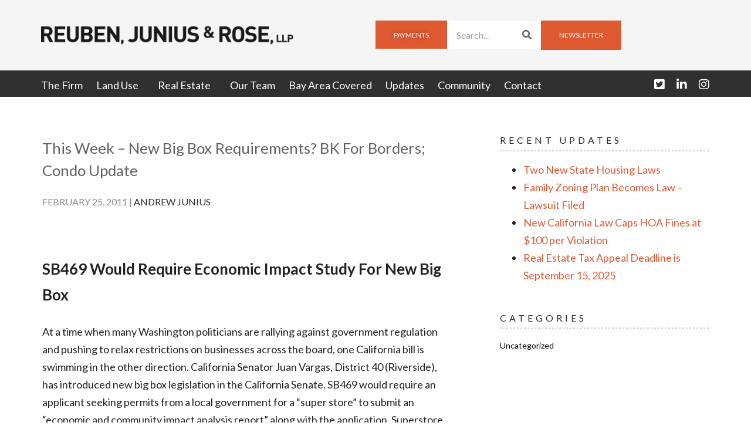

--- FILE ---
content_type: text/html; charset=UTF-8
request_url: https://www.reubenlaw.com/this_week_-_new_requirements_for_big_box_bk_for_borders_condo_update/
body_size: 15164
content:
<!DOCTYPE html>
<html lang="en-US" xmlns:fb="https://www.facebook.com/2008/fbml" xmlns:addthis="https://www.addthis.com/help/api-spec" >
<head>
	<meta charset="UTF-8">
	<meta name="viewport" content="width=device-width, initial-scale=1.0, viewport-fit=cover" />		<meta name='robots' content='index, follow, max-image-preview:large, max-snippet:-1, max-video-preview:-1' />

	<!-- This site is optimized with the Yoast SEO Premium plugin v24.0 (Yoast SEO v24.7) - https://yoast.com/wordpress/plugins/seo/ -->
	<title>This Week - New Big Box Requirements? BK For Borders; Condo Update - Reuben, Junius &amp; Rose, LLP</title>
	<link rel="canonical" href="https://www.reubenlaw.com/this_week_-_new_requirements_for_big_box_bk_for_borders_condo_update/" />
	<meta property="og:locale" content="en_US" />
	<meta property="og:type" content="article" />
	<meta property="og:title" content="This Week - New Big Box Requirements? BK For Borders; Condo Update" />
	<meta property="og:description" content="SB469 Would Require Economic Impact Study For New Big Box At a time when many Washington politicians are rallying against government regulation and pushing to relax restrictions on businesses across the board, one California bill is swimming in the other direction. California Senator Juan Vargas, District 40 (Riverside), has introduced new big box legislation in the California Senate. SB469 would require an applicant seeking permits from a local government for a &#8220;super store&#8221; to submit an &#8220;economic and community impact analysis report&#8221; along with the application. Superstore is defined in the bill as &#8220;a single tenant retail establishment that exceeds 90,000 square feet.&#8221; Among other things, the impact analysis report must include an assessment of the extent to which the proposed super store will capture a share of retail sales in the economic and community impact area; an assessment of how the store will affect the &#8220;supply and demand for retail space in the area&#8221; and an assessment of the number of retail jobs in the area and an analysis of whether the proposed store &#8220;will result in a net increase or decrease in employment in the economic and community impact area, and a projection of the costs of public services and public facilities that would result from construction and operation of the store&#8221;.  These are expensive and time consuming studies.  Big box stores in California are becoming increasingly difficult to permit, and if passed, SB469 will not make it any easier. And Then There Were Two (Big Bookstores in San Francisco) Just five months after last updating you on the big bookstore industry in San Francisco, Borders Group &#8211; the owner of Borders bookstores &#8211; declared bankruptcy last week. The move will reportedly result in 200 stores closing nationwide, with 11 closing in the Bay Area. The Borders stores at Union Square and at the Westfield Centre are expected to close, leaving Stonestown as the only remaining location in town. The Borders on King Street in Mission Bay closed in October. The Borders in Alameda will close and the location in Emeryville will remain open. Industry analysts and brokers are bullish on the soon-to-be-vacant large retail spaces throughout the country. Many of the properties are in major markets that are relatively difficult for retailers to enter (read: San Francisco). And unique uses are being proposed: bowling alleys, gyms, supermarkets and office supply stores according to one analyst. The former Borders space on King Street was temporarily used as a Giants gift store selling World Series paraphernalia. Here&#8217;s hoping the owners of these properties can continue to find innovative &#8211; and more permanent &#8211; tenants for these unique spaces. AB 208 Offers More Help For Stalled Subdivision And Condo Projects In furtherance of a law enacted in 2009, Assembly Bill 208, introduced on January 31, 2011, proposes to extend the life of qualifying tentative maps and related state agency approvals until economic conditions permit the completion of stalled subdivisions and condominium projects. Tentative Map Extension. AB 208 would automatically extend for 2 years any existing unexpired tentative map or vesting tentative map that would otherwise expire prior to January 1, 2014. To be eligible for the extension, a map must have been valid on July 15, 2009, and set to expire before January 1, 2014. The 2 year extension is in addition to any other extensions provided under state law or local ordinance, and in addition to any extension provided by AB 333 in 2009. See Cal. Govt. Code Section 66452.23. Related State Agency Approvals Also Extended. Important for those projects receiving other state agency approvals, such as a San Francisco Bay Conservation and Development Commission (BCDC) Permit or California Coastal Commission (CCC) Coastal Development Permit, the proposed law would also extend for 2 years related state agency approvals for those projects that extend their maps under AB 208. Local City &amp; County Approvals Not Included. AB 208 only applies to tentative maps, vesting tentative maps and related state level approvals. The proposed law does not extend local city or county approvals or permits. Conditional Use Permits, Variances, Special Use Permits, building permits and other local approvals remain subject to local regulations with respect to expiration periods and available extensions, if any. The Trade Off. For those projects utilizing the 2 year map extension under AB 208, there are a few tradeoffs. In order to offset any potential adverse impacts on local cities or counties from multiple extensions of tentative or vesting tentative maps, AB208 modifies Cal. Govt. Code Section 65961 by (i) reducing from 5 years to 3 years the period of time after recordation of a map during which a city or county is prohibited from imposing new conditions on a building permit if such conditions could have been imposed as conditions of the previously approved tentative or vesting tentative map, and (ii) eliminating the prohibition on a city or county imposing new local fees upon the issuance of a building permit. The issues discussed in this update are not intended to be legal advice and no attorney-client relationship is established with the recipient. Readers should consult with legal counsel before relying on any of the information contained herein. Reuben &amp; Junius, LLP is a full service real estate law firm. We specialize in land use, development and entitlement law. We also provide a wide range of transactional services, including leasing, acquisitions and sales, formation of limited liability companies and other entities, lending/workout assistance, subdivision and condominium work. Copyright 2011 Reuben &amp; Junius, LLP. All rights reserved. &nbsp; &nbsp;" />
	<meta property="og:url" content="https://www.reubenlaw.com/this_week_-_new_requirements_for_big_box_bk_for_borders_condo_update/" />
	<meta property="og:site_name" content="Reuben, Junius &amp; Rose, LLP" />
	<meta property="article:published_time" content="2011-02-26T01:51:58+00:00" />
	<meta property="article:modified_time" content="2017-04-12T18:42:12+00:00" />
	<meta name="author" content="Langtech Admin" />
	<meta name="twitter:card" content="summary_large_image" />
	<meta name="twitter:creator" content="@ReubenJRLaw" />
	<meta name="twitter:site" content="@ReubenJRLaw" />
	<meta name="twitter:label1" content="Written by" />
	<meta name="twitter:data1" content="Langtech Admin" />
	<meta name="twitter:label2" content="Est. reading time" />
	<meta name="twitter:data2" content="4 minutes" />
	<script type="application/ld+json" class="yoast-schema-graph">{"@context":"https://schema.org","@graph":[{"@type":"Article","@id":"https://www.reubenlaw.com/this_week_-_new_requirements_for_big_box_bk_for_borders_condo_update/#article","isPartOf":{"@id":"https://www.reubenlaw.com/this_week_-_new_requirements_for_big_box_bk_for_borders_condo_update/"},"author":{"name":"Langtech Admin","@id":"https://www.reubenlaw.com/#/schema/person/8020c717905e95cad81988f28ab21571"},"headline":"This Week &#8211; New Big Box Requirements? BK For Borders; Condo Update","datePublished":"2011-02-26T01:51:58+00:00","dateModified":"2017-04-12T18:42:12+00:00","mainEntityOfPage":{"@id":"https://www.reubenlaw.com/this_week_-_new_requirements_for_big_box_bk_for_borders_condo_update/"},"wordCount":904,"publisher":{"@id":"https://www.reubenlaw.com/#organization"},"inLanguage":"en-US"},{"@type":"WebPage","@id":"https://www.reubenlaw.com/this_week_-_new_requirements_for_big_box_bk_for_borders_condo_update/","url":"https://www.reubenlaw.com/this_week_-_new_requirements_for_big_box_bk_for_borders_condo_update/","name":"This Week - New Big Box Requirements? BK For Borders; Condo Update - Reuben, Junius &amp; Rose, LLP","isPartOf":{"@id":"https://www.reubenlaw.com/#website"},"datePublished":"2011-02-26T01:51:58+00:00","dateModified":"2017-04-12T18:42:12+00:00","breadcrumb":{"@id":"https://www.reubenlaw.com/this_week_-_new_requirements_for_big_box_bk_for_borders_condo_update/#breadcrumb"},"inLanguage":"en-US","potentialAction":[{"@type":"ReadAction","target":["https://www.reubenlaw.com/this_week_-_new_requirements_for_big_box_bk_for_borders_condo_update/"]}]},{"@type":"BreadcrumbList","@id":"https://www.reubenlaw.com/this_week_-_new_requirements_for_big_box_bk_for_borders_condo_update/#breadcrumb","itemListElement":[{"@type":"ListItem","position":1,"name":"Home","item":"https://www.reubenlaw.com/"},{"@type":"ListItem","position":2,"name":"Updates","item":"https://www.reubenlaw.com/updates-old/"},{"@type":"ListItem","position":3,"name":"This Week &#8211; New Big Box Requirements? BK For Borders; Condo Update"}]},{"@type":"WebSite","@id":"https://www.reubenlaw.com/#website","url":"https://www.reubenlaw.com/","name":"Reuben, Junius &amp; Rose, LLP","description":"The law of the land in the Bay Area","publisher":{"@id":"https://www.reubenlaw.com/#organization"},"potentialAction":[{"@type":"SearchAction","target":{"@type":"EntryPoint","urlTemplate":"https://www.reubenlaw.com/?s={search_term_string}"},"query-input":{"@type":"PropertyValueSpecification","valueRequired":true,"valueName":"search_term_string"}}],"inLanguage":"en-US"},{"@type":"Organization","@id":"https://www.reubenlaw.com/#organization","name":"Reuben, Junius &amp; Rose, LLP","url":"https://www.reubenlaw.com/","logo":{"@type":"ImageObject","inLanguage":"en-US","@id":"https://www.reubenlaw.com/#/schema/logo/image/","url":"https://www.reubenlaw.com/wp-content/uploads/2017/04/logo.png","contentUrl":"https://www.reubenlaw.com/wp-content/uploads/2017/04/logo.png","width":1804,"height":138,"caption":"Reuben, Junius &amp; Rose, LLP"},"image":{"@id":"https://www.reubenlaw.com/#/schema/logo/image/"},"sameAs":["https://x.com/ReubenJRLaw","https://www.linkedin.com/company-beta/1284918/"]},{"@type":"Person","@id":"https://www.reubenlaw.com/#/schema/person/8020c717905e95cad81988f28ab21571","name":"Langtech Admin","url":"https://www.reubenlaw.com/author/langtech-admin/"}]}</script>
	<!-- / Yoast SEO Premium plugin. -->


<link rel='dns-prefetch' href='//use.fontawesome.com' />
<link rel="alternate" type="application/rss+xml" title="Reuben, Junius &amp; Rose, LLP &raquo; Feed" href="https://www.reubenlaw.com/feed/" />
<link rel="alternate" type="application/rss+xml" title="Reuben, Junius &amp; Rose, LLP &raquo; Comments Feed" href="https://www.reubenlaw.com/comments/feed/" />
<link rel="alternate" type="text/calendar" title="Reuben, Junius &amp; Rose, LLP &raquo; iCal Feed" href="https://www.reubenlaw.com/events/?ical=1" />
<script type="text/javascript">
/* <![CDATA[ */
window._wpemojiSettings = {"baseUrl":"https:\/\/s.w.org\/images\/core\/emoji\/15.0.3\/72x72\/","ext":".png","svgUrl":"https:\/\/s.w.org\/images\/core\/emoji\/15.0.3\/svg\/","svgExt":".svg","source":{"concatemoji":"https:\/\/www.reubenlaw.com\/wp-includes\/js\/wp-emoji-release.min.js?ver=02d648fa5baf65a69c9f74305d039e0d"}};
/*! This file is auto-generated */
!function(i,n){var o,s,e;function c(e){try{var t={supportTests:e,timestamp:(new Date).valueOf()};sessionStorage.setItem(o,JSON.stringify(t))}catch(e){}}function p(e,t,n){e.clearRect(0,0,e.canvas.width,e.canvas.height),e.fillText(t,0,0);var t=new Uint32Array(e.getImageData(0,0,e.canvas.width,e.canvas.height).data),r=(e.clearRect(0,0,e.canvas.width,e.canvas.height),e.fillText(n,0,0),new Uint32Array(e.getImageData(0,0,e.canvas.width,e.canvas.height).data));return t.every(function(e,t){return e===r[t]})}function u(e,t,n){switch(t){case"flag":return n(e,"\ud83c\udff3\ufe0f\u200d\u26a7\ufe0f","\ud83c\udff3\ufe0f\u200b\u26a7\ufe0f")?!1:!n(e,"\ud83c\uddfa\ud83c\uddf3","\ud83c\uddfa\u200b\ud83c\uddf3")&&!n(e,"\ud83c\udff4\udb40\udc67\udb40\udc62\udb40\udc65\udb40\udc6e\udb40\udc67\udb40\udc7f","\ud83c\udff4\u200b\udb40\udc67\u200b\udb40\udc62\u200b\udb40\udc65\u200b\udb40\udc6e\u200b\udb40\udc67\u200b\udb40\udc7f");case"emoji":return!n(e,"\ud83d\udc26\u200d\u2b1b","\ud83d\udc26\u200b\u2b1b")}return!1}function f(e,t,n){var r="undefined"!=typeof WorkerGlobalScope&&self instanceof WorkerGlobalScope?new OffscreenCanvas(300,150):i.createElement("canvas"),a=r.getContext("2d",{willReadFrequently:!0}),o=(a.textBaseline="top",a.font="600 32px Arial",{});return e.forEach(function(e){o[e]=t(a,e,n)}),o}function t(e){var t=i.createElement("script");t.src=e,t.defer=!0,i.head.appendChild(t)}"undefined"!=typeof Promise&&(o="wpEmojiSettingsSupports",s=["flag","emoji"],n.supports={everything:!0,everythingExceptFlag:!0},e=new Promise(function(e){i.addEventListener("DOMContentLoaded",e,{once:!0})}),new Promise(function(t){var n=function(){try{var e=JSON.parse(sessionStorage.getItem(o));if("object"==typeof e&&"number"==typeof e.timestamp&&(new Date).valueOf()<e.timestamp+604800&&"object"==typeof e.supportTests)return e.supportTests}catch(e){}return null}();if(!n){if("undefined"!=typeof Worker&&"undefined"!=typeof OffscreenCanvas&&"undefined"!=typeof URL&&URL.createObjectURL&&"undefined"!=typeof Blob)try{var e="postMessage("+f.toString()+"("+[JSON.stringify(s),u.toString(),p.toString()].join(",")+"));",r=new Blob([e],{type:"text/javascript"}),a=new Worker(URL.createObjectURL(r),{name:"wpTestEmojiSupports"});return void(a.onmessage=function(e){c(n=e.data),a.terminate(),t(n)})}catch(e){}c(n=f(s,u,p))}t(n)}).then(function(e){for(var t in e)n.supports[t]=e[t],n.supports.everything=n.supports.everything&&n.supports[t],"flag"!==t&&(n.supports.everythingExceptFlag=n.supports.everythingExceptFlag&&n.supports[t]);n.supports.everythingExceptFlag=n.supports.everythingExceptFlag&&!n.supports.flag,n.DOMReady=!1,n.readyCallback=function(){n.DOMReady=!0}}).then(function(){return e}).then(function(){var e;n.supports.everything||(n.readyCallback(),(e=n.source||{}).concatemoji?t(e.concatemoji):e.wpemoji&&e.twemoji&&(t(e.twemoji),t(e.wpemoji)))}))}((window,document),window._wpemojiSettings);
/* ]]> */
</script>
<style id='wp-emoji-styles-inline-css' type='text/css'>

	img.wp-smiley, img.emoji {
		display: inline !important;
		border: none !important;
		box-shadow: none !important;
		height: 1em !important;
		width: 1em !important;
		margin: 0 0.07em !important;
		vertical-align: -0.1em !important;
		background: none !important;
		padding: 0 !important;
	}
</style>
<link rel='stylesheet' id='contact-form-7-css' href='https://www.reubenlaw.com/wp-content/plugins/contact-form-7/includes/css/styles.css?ver=6.0.5' type='text/css' media='all' />
<link rel='stylesheet' id='tribe-events-v2-single-skeleton-css' href='https://www.reubenlaw.com/wp-content/plugins/the-events-calendar/src/resources/css/tribe-events-single-skeleton.min.css?ver=6.10.2' type='text/css' media='all' />
<link rel='stylesheet' id='tribe-events-v2-single-skeleton-full-css' href='https://www.reubenlaw.com/wp-content/plugins/the-events-calendar/src/resources/css/tribe-events-single-full.min.css?ver=6.10.2' type='text/css' media='all' />
<link rel='stylesheet' id='tec-events-elementor-widgets-base-styles-css' href='https://www.reubenlaw.com/wp-content/plugins/the-events-calendar/src/resources/css/integrations/plugins/elementor/widgets/widget-base.min.css?ver=6.10.2' type='text/css' media='all' />
<link rel='stylesheet' id='reubenlaw-css' href='https://www.reubenlaw.com/wp-content/themes/reubenlaw/assets/reubenlaw.css?ver=1769552501' type='text/css' media='all' />
<link rel='stylesheet' id='elementor-frontend-css' href='https://www.reubenlaw.com/wp-content/plugins/elementor/assets/css/frontend.min.css?ver=3.34.2' type='text/css' media='all' />
<link rel='stylesheet' id='widget-image-css' href='https://www.reubenlaw.com/wp-content/plugins/elementor/assets/css/widget-image.min.css?ver=3.34.2' type='text/css' media='all' />
<link rel='stylesheet' id='widget-nav-menu-css' href='https://www.reubenlaw.com/wp-content/plugins/elementor-pro/assets/css/widget-nav-menu.min.css?ver=3.25.4' type='text/css' media='all' />
<link rel='stylesheet' id='widget-search-form-css' href='https://www.reubenlaw.com/wp-content/plugins/elementor-pro/assets/css/widget-search-form.min.css?ver=3.25.4' type='text/css' media='all' />
<link rel='stylesheet' id='elementor-icons-shared-0-css' href='https://www.reubenlaw.com/wp-content/plugins/elementor/assets/lib/font-awesome/css/fontawesome.min.css?ver=5.15.3' type='text/css' media='all' />
<link rel='stylesheet' id='elementor-icons-fa-solid-css' href='https://www.reubenlaw.com/wp-content/plugins/elementor/assets/lib/font-awesome/css/solid.min.css?ver=5.15.3' type='text/css' media='all' />
<link rel='stylesheet' id='e-animation-push-css' href='https://www.reubenlaw.com/wp-content/plugins/elementor/assets/lib/animations/styles/e-animation-push.min.css?ver=3.34.2' type='text/css' media='all' />
<link rel='stylesheet' id='widget-social-icons-css' href='https://www.reubenlaw.com/wp-content/plugins/elementor/assets/css/widget-social-icons.min.css?ver=3.34.2' type='text/css' media='all' />
<link rel='stylesheet' id='e-apple-webkit-css' href='https://www.reubenlaw.com/wp-content/plugins/elementor/assets/css/conditionals/apple-webkit.min.css?ver=3.34.2' type='text/css' media='all' />
<link rel='stylesheet' id='widget-heading-css' href='https://www.reubenlaw.com/wp-content/plugins/elementor/assets/css/widget-heading.min.css?ver=3.34.2' type='text/css' media='all' />
<link rel='stylesheet' id='widget-icon-list-css' href='https://www.reubenlaw.com/wp-content/plugins/elementor/assets/css/widget-icon-list.min.css?ver=3.34.2' type='text/css' media='all' />
<link rel='stylesheet' id='elementor-icons-css' href='https://www.reubenlaw.com/wp-content/plugins/elementor/assets/lib/eicons/css/elementor-icons.min.css?ver=5.46.0' type='text/css' media='all' />
<link rel='stylesheet' id='elementor-post-3991-css' href='https://www.reubenlaw.com/wp-content/uploads/elementor/css/post-3991.css?ver=1769018141' type='text/css' media='all' />
<link rel='stylesheet' id='e-popup-style-css' href='https://www.reubenlaw.com/wp-content/plugins/elementor-pro/assets/css/conditionals/popup.min.css?ver=3.25.4' type='text/css' media='all' />
<link rel='stylesheet' id='elementor-post-4192-css' href='https://www.reubenlaw.com/wp-content/uploads/elementor/css/post-4192.css?ver=1769018142' type='text/css' media='all' />
<link rel='stylesheet' id='elementor-post-4027-css' href='https://www.reubenlaw.com/wp-content/uploads/elementor/css/post-4027.css?ver=1769018367' type='text/css' media='all' />
<link rel='stylesheet' id='tablepress-default-css' href='https://www.reubenlaw.com/wp-content/tablepress-combined.min.css?ver=26' type='text/css' media='all' />
<link rel='stylesheet' id='addthis_all_pages-css' href='https://www.reubenlaw.com/wp-content/plugins/addthis/frontend/build/addthis_wordpress_public.min.css?ver=02d648fa5baf65a69c9f74305d039e0d' type='text/css' media='all' />
<link rel='stylesheet' id='wpr-text-animations-css-css' href='https://www.reubenlaw.com/wp-content/plugins/royal-elementor-addons/assets/css/lib/animations/text-animations.min.css?ver=1.7.1012' type='text/css' media='all' />
<link rel='stylesheet' id='wpr-addons-css-css' href='https://www.reubenlaw.com/wp-content/plugins/royal-elementor-addons/assets/css/frontend.min.css?ver=1.7.1012' type='text/css' media='all' />
<link rel='stylesheet' id='font-awesome-5-all-css' href='https://www.reubenlaw.com/wp-content/plugins/elementor/assets/lib/font-awesome/css/all.min.css?ver=1.7.1012' type='text/css' media='all' />
<link rel='stylesheet' id='elementor-gf-roboto-css' href='https://fonts.googleapis.com/css?family=Roboto:100,100italic,200,200italic,300,300italic,400,400italic,500,500italic,600,600italic,700,700italic,800,800italic,900,900italic&#038;display=swap' type='text/css' media='all' />
<link rel='stylesheet' id='elementor-gf-robotoslab-css' href='https://fonts.googleapis.com/css?family=Roboto+Slab:100,100italic,200,200italic,300,300italic,400,400italic,500,500italic,600,600italic,700,700italic,800,800italic,900,900italic&#038;display=swap' type='text/css' media='all' />
<link rel='stylesheet' id='elementor-gf-lato-css' href='https://fonts.googleapis.com/css?family=Lato:100,100italic,200,200italic,300,300italic,400,400italic,500,500italic,600,600italic,700,700italic,800,800italic,900,900italic&#038;display=swap' type='text/css' media='all' />
<link rel='stylesheet' id='elementor-icons-fa-brands-css' href='https://www.reubenlaw.com/wp-content/plugins/elementor/assets/lib/font-awesome/css/brands.min.css?ver=5.15.3' type='text/css' media='all' />
<script type="text/javascript" data-cfasync="false" src="https://www.reubenlaw.com/wp-includes/js/jquery/jquery.min.js?ver=3.7.1" id="jquery-core-js"></script>
<script type="text/javascript" data-cfasync="false" src="https://www.reubenlaw.com/wp-includes/js/jquery/jquery-migrate.min.js?ver=3.4.1" id="jquery-migrate-js"></script>
<script type="text/javascript" src="https://use.fontawesome.com/bb7b5ccc9c.js?ver=1.1" id="font-awesome-js"></script>
<link rel="https://api.w.org/" href="https://www.reubenlaw.com/wp-json/" /><link rel="alternate" title="JSON" type="application/json" href="https://www.reubenlaw.com/wp-json/wp/v2/posts/264" /><link rel="alternate" title="oEmbed (JSON)" type="application/json+oembed" href="https://www.reubenlaw.com/wp-json/oembed/1.0/embed?url=https%3A%2F%2Fwww.reubenlaw.com%2Fthis_week_-_new_requirements_for_big_box_bk_for_borders_condo_update%2F" />
<link rel="alternate" title="oEmbed (XML)" type="text/xml+oembed" href="https://www.reubenlaw.com/wp-json/oembed/1.0/embed?url=https%3A%2F%2Fwww.reubenlaw.com%2Fthis_week_-_new_requirements_for_big_box_bk_for_borders_condo_update%2F&#038;format=xml" />
<meta name="tec-api-version" content="v1"><meta name="tec-api-origin" content="https://www.reubenlaw.com"><link rel="alternate" href="https://www.reubenlaw.com/wp-json/tribe/events/v1/" /><meta name="generator" content="Elementor 3.34.2; features: additional_custom_breakpoints; settings: css_print_method-external, google_font-enabled, font_display-swap">
			<style>
				.e-con.e-parent:nth-of-type(n+4):not(.e-lazyloaded):not(.e-no-lazyload),
				.e-con.e-parent:nth-of-type(n+4):not(.e-lazyloaded):not(.e-no-lazyload) * {
					background-image: none !important;
				}
				@media screen and (max-height: 1024px) {
					.e-con.e-parent:nth-of-type(n+3):not(.e-lazyloaded):not(.e-no-lazyload),
					.e-con.e-parent:nth-of-type(n+3):not(.e-lazyloaded):not(.e-no-lazyload) * {
						background-image: none !important;
					}
				}
				@media screen and (max-height: 640px) {
					.e-con.e-parent:nth-of-type(n+2):not(.e-lazyloaded):not(.e-no-lazyload),
					.e-con.e-parent:nth-of-type(n+2):not(.e-lazyloaded):not(.e-no-lazyload) * {
						background-image: none !important;
					}
				}
			</style>
			<script data-cfasync="false" type="text/javascript">if (window.addthis_product === undefined) { window.addthis_product = "wpp"; } if (window.wp_product_version === undefined) { window.wp_product_version = "wpp-6.2.7"; } if (window.addthis_share === undefined) { window.addthis_share = {}; } if (window.addthis_config === undefined) { window.addthis_config = {"data_track_clickback":true,"ignore_server_config":true,"ui_atversion":"300"}; } if (window.addthis_layers === undefined) { window.addthis_layers = {}; } if (window.addthis_layers_tools === undefined) { window.addthis_layers_tools = [{"sharetoolbox":{"numPreferredServices":5,"counts":"one","size":"32px","style":"fixed","shareCountThreshold":0,"services":"linkedin,facebook,twitter,print,email","elements":".addthis_inline_share_toolbox_below,.at-below-post-homepage,.at-below-post-arch-page,.at-below-post-cat-page,.at-below-post,.at-below-post-page"}}]; } else { window.addthis_layers_tools.push({"sharetoolbox":{"numPreferredServices":5,"counts":"one","size":"32px","style":"fixed","shareCountThreshold":0,"services":"linkedin,facebook,twitter,print,email","elements":".addthis_inline_share_toolbox_below,.at-below-post-homepage,.at-below-post-arch-page,.at-below-post-cat-page,.at-below-post,.at-below-post-page"}});  } if (window.addthis_plugin_info === undefined) { window.addthis_plugin_info = {"info_status":"enabled","cms_name":"WordPress","plugin_name":"Share Buttons by AddThis","plugin_version":"6.2.7","plugin_mode":"WordPress","anonymous_profile_id":"wp-7ceefdf57b19a2b3d1181231b017dee5","page_info":{"template":"posts","post_type":""},"sharing_enabled_on_post_via_metabox":false}; } 
                    (function() {
                      var first_load_interval_id = setInterval(function () {
                        if (typeof window.addthis !== 'undefined') {
                          window.clearInterval(first_load_interval_id);
                          if (typeof window.addthis_layers !== 'undefined' && Object.getOwnPropertyNames(window.addthis_layers).length > 0) {
                            window.addthis.layers(window.addthis_layers);
                          }
                          if (Array.isArray(window.addthis_layers_tools)) {
                            for (i = 0; i < window.addthis_layers_tools.length; i++) {
                              window.addthis.layers(window.addthis_layers_tools[i]);
                            }
                          }
                        }
                     },1000)
                    }());
                </script> <script data-cfasync="false" type="text/javascript" src="https://s7.addthis.com/js/300/addthis_widget.js#pubid=ra-58fc536972fb706d" async="async"></script><link rel="icon" href="https://www.reubenlaw.com/wp-content/uploads/2017/04/favicon-1-300x300.png" sizes="32x32" />
<link rel="icon" href="https://www.reubenlaw.com/wp-content/uploads/2017/04/favicon-1-300x300.png" sizes="192x192" />
<link rel="apple-touch-icon" href="https://www.reubenlaw.com/wp-content/uploads/2017/04/favicon-1-300x300.png" />
<meta name="msapplication-TileImage" content="https://www.reubenlaw.com/wp-content/uploads/2017/04/favicon-1-300x300.png" />
		<style type="text/css" id="wp-custom-css">
			.site-banner-img-wrap {
    background-image: linear-gradient(to left, rgba(0,0,0,0), rgba(0,0,0,.85)), url(https://www.reubenlaw.com/wp-content/uploads/2017/02/hero_1_238327576.jpg) !important;
}
.site-banner-img-wrap h2,
.page-id-4011 h2,
.page-id-4011 p{
	margin: 0 !important;
}
.site-img-bg-wrap .elementor-widget-container:after {
    content: "";
    position: absolute;
    right: -10px;
    bottom: -10px;
    width: 100%;
    height: 100%;
    background: #DF5933;
    border-radius: 50%;
    z-index: 1;
}

.site-img-bg-wrap img {
    position: relative;
    z-index: 2;
}

.site-img-bg-wrap .elementor-widget-container {
    width: fit-content;
    position: relative;
}		</style>
		<style id="wpr_lightbox_styles">
				.lg-backdrop {
					background-color: rgba(0,0,0,0.6) !important;
				}
				.lg-toolbar,
				.lg-dropdown {
					background-color: rgba(0,0,0,0.8) !important;
				}
				.lg-dropdown:after {
					border-bottom-color: rgba(0,0,0,0.8) !important;
				}
				.lg-sub-html {
					background-color: rgba(0,0,0,0.8) !important;
				}
				.lg-thumb-outer,
				.lg-progress-bar {
					background-color: #444444 !important;
				}
				.lg-progress {
					background-color: #a90707 !important;
				}
				.lg-icon {
					color: #efefef !important;
					font-size: 20px !important;
				}
				.lg-icon.lg-toogle-thumb {
					font-size: 24px !important;
				}
				.lg-icon:hover,
				.lg-dropdown-text:hover {
					color: #ffffff !important;
				}
				.lg-sub-html,
				.lg-dropdown-text {
					color: #efefef !important;
					font-size: 14px !important;
				}
				#lg-counter {
					color: #efefef !important;
					font-size: 14px !important;
				}
				.lg-prev,
				.lg-next {
					font-size: 35px !important;
				}

				/* Defaults */
				.lg-icon {
				background-color: transparent !important;
				}

				#lg-counter {
				opacity: 0.9;
				}

				.lg-thumb-outer {
				padding: 0 10px;
				}

				.lg-thumb-item {
				border-radius: 0 !important;
				border: none !important;
				opacity: 0.5;
				}

				.lg-thumb-item.active {
					opacity: 1;
				}
	         </style></head>
<body data-rsssl=1 class="post-template-default single single-post postid-264 single-format-standard wp-custom-logo tribe-no-js group-blog elementor-default elementor-kit-3991">
		<div data-elementor-type="header" data-elementor-id="4192" class="elementor elementor-4192 elementor-location-header" data-elementor-post-type="elementor_library">
			<div class="elementor-element elementor-element-3228a55 e-con-full e-flex wpr-particle-no wpr-jarallax-no wpr-parallax-no wpr-sticky-section-no e-con e-parent" data-id="3228a55" data-element_type="container">
		<div class="elementor-element elementor-element-f8c716d e-flex e-con-boxed wpr-particle-no wpr-jarallax-no wpr-parallax-no wpr-sticky-section-no e-con e-child" data-id="f8c716d" data-element_type="container" data-settings="{&quot;background_background&quot;:&quot;classic&quot;}">
					<div class="e-con-inner">
		<div class="elementor-element elementor-element-836d9ad e-con-full site-header-logo-wrap e-flex wpr-particle-no wpr-jarallax-no wpr-parallax-no wpr-sticky-section-no e-con e-child" data-id="836d9ad" data-element_type="container">
				<div class="elementor-element elementor-element-814e674 elementor-widget elementor-widget-theme-site-logo elementor-widget-image" data-id="814e674" data-element_type="widget" data-widget_type="theme-site-logo.default">
				<div class="elementor-widget-container">
											<a href="https://www.reubenlaw.com">
			<img width="1804" height="138" src="https://www.reubenlaw.com/wp-content/uploads/2017/04/logo.png" class="attachment-full size-full wp-image-1608" alt="" srcset="https://www.reubenlaw.com/wp-content/uploads/2017/04/logo.png 1804w, https://www.reubenlaw.com/wp-content/uploads/2017/04/logo-600x46.png 600w, https://www.reubenlaw.com/wp-content/uploads/2017/04/logo-768x59.png 768w, https://www.reubenlaw.com/wp-content/uploads/2017/04/logo-1024x78.png 1024w" sizes="(max-width: 1804px) 100vw, 1804px" />				</a>
											</div>
				</div>
				</div>
		<div class="elementor-element elementor-element-0d0f6a0 e-con-full site-header-menu-wrap-main e-flex wpr-particle-no wpr-jarallax-no wpr-parallax-no wpr-sticky-section-no e-con e-child" data-id="0d0f6a0" data-element_type="container">
				<div class="elementor-element elementor-element-364c310 elementor-widget__width-initial elementor-widget-tablet__width-inherit site-mobile-menu-wrap elementor-hidden-desktop elementor-nav-menu--stretch elementor-nav-menu--dropdown-tablet elementor-nav-menu__text-align-aside elementor-nav-menu--toggle elementor-nav-menu--burger elementor-widget elementor-widget-nav-menu" data-id="364c310" data-element_type="widget" data-settings="{&quot;full_width&quot;:&quot;stretch&quot;,&quot;layout&quot;:&quot;horizontal&quot;,&quot;submenu_icon&quot;:{&quot;value&quot;:&quot;&lt;i class=\&quot;fas fa-caret-down\&quot;&gt;&lt;\/i&gt;&quot;,&quot;library&quot;:&quot;fa-solid&quot;},&quot;toggle&quot;:&quot;burger&quot;}" data-widget_type="nav-menu.default">
				<div class="elementor-widget-container">
								<nav aria-label="Menu" class="elementor-nav-menu--main elementor-nav-menu__container elementor-nav-menu--layout-horizontal e--pointer-underline e--animation-fade">
				<ul id="menu-1-364c310" class="elementor-nav-menu"><li class="menu-item menu-item-type-post_type menu-item-object-page menu-item-26"><a href="https://www.reubenlaw.com/the-firm/" class="elementor-item">The Firm</a></li>
<li class="menu-item menu-item-type-post_type menu-item-object-page menu-item-has-children menu-item-22"><a href="https://www.reubenlaw.com/land-use/" class="elementor-item">Land Use</a>
<ul class="sub-menu elementor-nav-menu--dropdown">
	<li class="menu-item menu-item-type-post_type menu-item-object-page menu-item-2665"><a href="https://www.reubenlaw.com/land-use/san-francisco/" class="elementor-sub-item">San Francisco</a></li>
	<li class="menu-item menu-item-type-post_type menu-item-object-page menu-item-2668"><a href="https://www.reubenlaw.com/land-use/oakland-east-bay/" class="elementor-sub-item">Oakland East Bay</a></li>
	<li class="menu-item menu-item-type-post_type menu-item-object-page menu-item-2671"><a href="https://www.reubenlaw.com/land-use/peninsula-and-south-bay/" class="elementor-sub-item">North Bay, Peninsula and South Bay</a></li>
	<li class="menu-item menu-item-type-post_type menu-item-object-page menu-item-92"><a href="https://www.reubenlaw.com/land-use/zoning-analysis/" class="elementor-sub-item">Zoning Analysis &#038; Due Diligence</a></li>
	<li class="menu-item menu-item-type-post_type menu-item-object-page menu-item-87"><a href="https://www.reubenlaw.com/land-use/california-environmental-quality-act-compliance/" class="elementor-sub-item">California Environmental Quality Act Compliance</a></li>
	<li class="menu-item menu-item-type-post_type menu-item-object-page menu-item-85"><a href="https://www.reubenlaw.com/land-use/administrative-judicial-appeals/" class="elementor-sub-item">Permit Consulting</a></li>
	<li class="menu-item menu-item-type-post_type menu-item-object-page menu-item-1654"><a href="https://www.reubenlaw.com/land-use/historic-preservation/" class="elementor-sub-item">Historic Preservation</a></li>
	<li class="menu-item menu-item-type-post_type menu-item-object-page menu-item-90"><a href="https://www.reubenlaw.com/land-use/legislative-analysis-strategy/" class="elementor-sub-item">Legislative Analysis &#038; Strategy</a></li>
	<li class="menu-item menu-item-type-post_type menu-item-object-page menu-item-86"><a href="https://www.reubenlaw.com/land-use/administrative-project-approval-hearing/" class="elementor-sub-item">Project Entitlements and Appeals</a></li>
</ul>
</li>
<li class="menu-item menu-item-type-post_type menu-item-object-page menu-item-has-children menu-item-23"><a href="https://www.reubenlaw.com/real-estate/" class="elementor-item">Real Estate</a>
<ul class="sub-menu elementor-nav-menu--dropdown">
	<li class="menu-item menu-item-type-post_type menu-item-object-page menu-item-124"><a href="https://www.reubenlaw.com/real-estate/purchase-and-sale-transactions/" class="elementor-sub-item">Purchase and Sale Transactions</a></li>
	<li class="menu-item menu-item-type-post_type menu-item-object-page menu-item-119"><a href="https://www.reubenlaw.com/real-estate/construction-contracts/" class="elementor-sub-item">Construction Contracts</a></li>
	<li class="menu-item menu-item-type-post_type menu-item-object-page menu-item-125"><a href="https://www.reubenlaw.com/real-estate/real-estate-due-diligence/" class="elementor-sub-item">Real Estate Due Diligence</a></li>
	<li class="menu-item menu-item-type-post_type menu-item-object-page menu-item-122"><a href="https://www.reubenlaw.com/real-estate/leasing/" class="elementor-sub-item">Leasing</a></li>
	<li class="menu-item menu-item-type-post_type menu-item-object-page menu-item-118"><a href="https://www.reubenlaw.com/real-estate/condominiums-subdivisions/" class="elementor-sub-item">Condominiums &#038; Subdivisions</a></li>
	<li class="menu-item menu-item-type-post_type menu-item-object-page menu-item-123"><a href="https://www.reubenlaw.com/real-estate/lending-practice/" class="elementor-sub-item">Lending Practice</a></li>
	<li class="menu-item menu-item-type-post_type menu-item-object-page menu-item-121"><a href="https://www.reubenlaw.com/real-estate/entity-formation/" class="elementor-sub-item">Entity Formation</a></li>
	<li class="menu-item menu-item-type-post_type menu-item-object-page menu-item-126"><a href="https://www.reubenlaw.com/real-estate/real-estate-litigation/" class="elementor-sub-item">Real Estate Litigation</a></li>
	<li class="menu-item menu-item-type-post_type menu-item-object-page menu-item-120"><a href="https://www.reubenlaw.com/real-estate/eminent-domain/" class="elementor-sub-item">Eminent Domain</a></li>
	<li class="menu-item menu-item-type-post_type menu-item-object-page menu-item-91"><a href="https://www.reubenlaw.com/land-use/municipal-contracts-leases/" class="elementor-sub-item">Municipal Contracts &#038; Leases</a></li>
</ul>
</li>
<li class="menu-item menu-item-type-post_type menu-item-object-page menu-item-1050"><a href="https://www.reubenlaw.com/attorneys/" class="elementor-item">Our Team</a></li>
<li class="menu-item menu-item-type-post_type menu-item-object-page menu-item-25"><a href="https://www.reubenlaw.com/bay-area-covered/" class="elementor-item">Bay Area Covered</a></li>
<li class="menu-item menu-item-type-post_type menu-item-object-page menu-item-4340"><a href="https://www.reubenlaw.com/updates/" class="elementor-item">Updates</a></li>
<li class="menu-item menu-item-type-custom menu-item-object-custom menu-item-2834"><a href="/community" class="elementor-item">Community</a></li>
<li class="menu-item menu-item-type-post_type menu-item-object-page menu-item-21"><a href="https://www.reubenlaw.com/contact/" class="elementor-item">Contact</a></li>
</ul>			</nav>
					<div class="elementor-menu-toggle" role="button" tabindex="0" aria-label="Menu Toggle" aria-expanded="false">
			<i aria-hidden="true" role="presentation" class="elementor-menu-toggle__icon--open eicon-menu-bar"></i><i aria-hidden="true" role="presentation" class="elementor-menu-toggle__icon--close eicon-close"></i>			<span class="elementor-screen-only">Menu</span>
		</div>
					<nav class="elementor-nav-menu--dropdown elementor-nav-menu__container" aria-hidden="true">
				<ul id="menu-2-364c310" class="elementor-nav-menu"><li class="menu-item menu-item-type-post_type menu-item-object-page menu-item-26"><a href="https://www.reubenlaw.com/the-firm/" class="elementor-item" tabindex="-1">The Firm</a></li>
<li class="menu-item menu-item-type-post_type menu-item-object-page menu-item-has-children menu-item-22"><a href="https://www.reubenlaw.com/land-use/" class="elementor-item" tabindex="-1">Land Use</a>
<ul class="sub-menu elementor-nav-menu--dropdown">
	<li class="menu-item menu-item-type-post_type menu-item-object-page menu-item-2665"><a href="https://www.reubenlaw.com/land-use/san-francisco/" class="elementor-sub-item" tabindex="-1">San Francisco</a></li>
	<li class="menu-item menu-item-type-post_type menu-item-object-page menu-item-2668"><a href="https://www.reubenlaw.com/land-use/oakland-east-bay/" class="elementor-sub-item" tabindex="-1">Oakland East Bay</a></li>
	<li class="menu-item menu-item-type-post_type menu-item-object-page menu-item-2671"><a href="https://www.reubenlaw.com/land-use/peninsula-and-south-bay/" class="elementor-sub-item" tabindex="-1">North Bay, Peninsula and South Bay</a></li>
	<li class="menu-item menu-item-type-post_type menu-item-object-page menu-item-92"><a href="https://www.reubenlaw.com/land-use/zoning-analysis/" class="elementor-sub-item" tabindex="-1">Zoning Analysis &#038; Due Diligence</a></li>
	<li class="menu-item menu-item-type-post_type menu-item-object-page menu-item-87"><a href="https://www.reubenlaw.com/land-use/california-environmental-quality-act-compliance/" class="elementor-sub-item" tabindex="-1">California Environmental Quality Act Compliance</a></li>
	<li class="menu-item menu-item-type-post_type menu-item-object-page menu-item-85"><a href="https://www.reubenlaw.com/land-use/administrative-judicial-appeals/" class="elementor-sub-item" tabindex="-1">Permit Consulting</a></li>
	<li class="menu-item menu-item-type-post_type menu-item-object-page menu-item-1654"><a href="https://www.reubenlaw.com/land-use/historic-preservation/" class="elementor-sub-item" tabindex="-1">Historic Preservation</a></li>
	<li class="menu-item menu-item-type-post_type menu-item-object-page menu-item-90"><a href="https://www.reubenlaw.com/land-use/legislative-analysis-strategy/" class="elementor-sub-item" tabindex="-1">Legislative Analysis &#038; Strategy</a></li>
	<li class="menu-item menu-item-type-post_type menu-item-object-page menu-item-86"><a href="https://www.reubenlaw.com/land-use/administrative-project-approval-hearing/" class="elementor-sub-item" tabindex="-1">Project Entitlements and Appeals</a></li>
</ul>
</li>
<li class="menu-item menu-item-type-post_type menu-item-object-page menu-item-has-children menu-item-23"><a href="https://www.reubenlaw.com/real-estate/" class="elementor-item" tabindex="-1">Real Estate</a>
<ul class="sub-menu elementor-nav-menu--dropdown">
	<li class="menu-item menu-item-type-post_type menu-item-object-page menu-item-124"><a href="https://www.reubenlaw.com/real-estate/purchase-and-sale-transactions/" class="elementor-sub-item" tabindex="-1">Purchase and Sale Transactions</a></li>
	<li class="menu-item menu-item-type-post_type menu-item-object-page menu-item-119"><a href="https://www.reubenlaw.com/real-estate/construction-contracts/" class="elementor-sub-item" tabindex="-1">Construction Contracts</a></li>
	<li class="menu-item menu-item-type-post_type menu-item-object-page menu-item-125"><a href="https://www.reubenlaw.com/real-estate/real-estate-due-diligence/" class="elementor-sub-item" tabindex="-1">Real Estate Due Diligence</a></li>
	<li class="menu-item menu-item-type-post_type menu-item-object-page menu-item-122"><a href="https://www.reubenlaw.com/real-estate/leasing/" class="elementor-sub-item" tabindex="-1">Leasing</a></li>
	<li class="menu-item menu-item-type-post_type menu-item-object-page menu-item-118"><a href="https://www.reubenlaw.com/real-estate/condominiums-subdivisions/" class="elementor-sub-item" tabindex="-1">Condominiums &#038; Subdivisions</a></li>
	<li class="menu-item menu-item-type-post_type menu-item-object-page menu-item-123"><a href="https://www.reubenlaw.com/real-estate/lending-practice/" class="elementor-sub-item" tabindex="-1">Lending Practice</a></li>
	<li class="menu-item menu-item-type-post_type menu-item-object-page menu-item-121"><a href="https://www.reubenlaw.com/real-estate/entity-formation/" class="elementor-sub-item" tabindex="-1">Entity Formation</a></li>
	<li class="menu-item menu-item-type-post_type menu-item-object-page menu-item-126"><a href="https://www.reubenlaw.com/real-estate/real-estate-litigation/" class="elementor-sub-item" tabindex="-1">Real Estate Litigation</a></li>
	<li class="menu-item menu-item-type-post_type menu-item-object-page menu-item-120"><a href="https://www.reubenlaw.com/real-estate/eminent-domain/" class="elementor-sub-item" tabindex="-1">Eminent Domain</a></li>
	<li class="menu-item menu-item-type-post_type menu-item-object-page menu-item-91"><a href="https://www.reubenlaw.com/land-use/municipal-contracts-leases/" class="elementor-sub-item" tabindex="-1">Municipal Contracts &#038; Leases</a></li>
</ul>
</li>
<li class="menu-item menu-item-type-post_type menu-item-object-page menu-item-1050"><a href="https://www.reubenlaw.com/attorneys/" class="elementor-item" tabindex="-1">Our Team</a></li>
<li class="menu-item menu-item-type-post_type menu-item-object-page menu-item-25"><a href="https://www.reubenlaw.com/bay-area-covered/" class="elementor-item" tabindex="-1">Bay Area Covered</a></li>
<li class="menu-item menu-item-type-post_type menu-item-object-page menu-item-4340"><a href="https://www.reubenlaw.com/updates/" class="elementor-item" tabindex="-1">Updates</a></li>
<li class="menu-item menu-item-type-custom menu-item-object-custom menu-item-2834"><a href="/community" class="elementor-item" tabindex="-1">Community</a></li>
<li class="menu-item menu-item-type-post_type menu-item-object-page menu-item-21"><a href="https://www.reubenlaw.com/contact/" class="elementor-item" tabindex="-1">Contact</a></li>
</ul>			</nav>
						</div>
				</div>
				<div class="elementor-element elementor-element-c5b67ff elementor-align-right elementor-widget elementor-widget-button" data-id="c5b67ff" data-element_type="widget" data-widget_type="button.default">
				<div class="elementor-widget-container">
									<div class="elementor-button-wrapper">
					<a class="elementor-button elementor-button-link elementor-size-sm" href="https://www.reubenlaw.com/payments/">
						<span class="elementor-button-content-wrapper">
									<span class="elementor-button-text">Payments</span>
					</span>
					</a>
				</div>
								</div>
				</div>
				<div class="elementor-element elementor-element-41f3a0e elementor-widget__width-initial site-header-search elementor-hidden-tablet elementor-hidden-mobile elementor-search-form--skin-classic elementor-search-form--button-type-icon elementor-search-form--icon-search elementor-widget elementor-widget-search-form" data-id="41f3a0e" data-element_type="widget" data-settings="{&quot;skin&quot;:&quot;classic&quot;}" data-widget_type="search-form.default">
				<div class="elementor-widget-container">
							<search role="search">
			<form class="elementor-search-form" action="https://www.reubenlaw.com" method="get">
												<div class="elementor-search-form__container">
					<label class="elementor-screen-only" for="elementor-search-form-41f3a0e">Search</label>

					
					<input id="elementor-search-form-41f3a0e" placeholder="Search..." class="elementor-search-form__input" type="search" name="s" value="">
					
											<button class="elementor-search-form__submit" type="submit" aria-label="Search">
															<i aria-hidden="true" class="fas fa-search"></i>								<span class="elementor-screen-only">Search</span>
													</button>
					
									</div>
			</form>
		</search>
						</div>
				</div>
				<div class="elementor-element elementor-element-d40e1ca elementor-align-right elementor-widget-tablet__width-initial elementor-hidden-tablet elementor-hidden-mobile elementor-widget elementor-widget-button" data-id="d40e1ca" data-element_type="widget" data-widget_type="button.default">
				<div class="elementor-widget-container">
									<div class="elementor-button-wrapper">
					<a class="elementor-button elementor-button-link elementor-size-sm" href="https://www.reubenlaw.com/updates/">
						<span class="elementor-button-content-wrapper">
									<span class="elementor-button-text">Newsletter</span>
					</span>
					</a>
				</div>
								</div>
				</div>
				</div>
					</div>
				</div>
		<div class="elementor-element elementor-element-9cd2739 elementor-hidden-tablet elementor-hidden-mobile e-flex e-con-boxed wpr-particle-no wpr-jarallax-no wpr-parallax-no wpr-sticky-section-no e-con e-child" data-id="9cd2739" data-element_type="container" data-settings="{&quot;background_background&quot;:&quot;classic&quot;}">
					<div class="e-con-inner">
		<div class="elementor-element elementor-element-5188013 e-con-full e-flex wpr-particle-no wpr-jarallax-no wpr-parallax-no wpr-sticky-section-no e-con e-child" data-id="5188013" data-element_type="container">
				<div class="elementor-element elementor-element-d59fc30 elementor-nav-menu--stretch elementor-nav-menu--dropdown-tablet elementor-nav-menu__text-align-aside elementor-nav-menu--toggle elementor-nav-menu--burger elementor-widget elementor-widget-nav-menu" data-id="d59fc30" data-element_type="widget" data-settings="{&quot;submenu_icon&quot;:{&quot;value&quot;:&quot;&lt;i class=\&quot;\&quot;&gt;&lt;\/i&gt;&quot;,&quot;library&quot;:&quot;&quot;},&quot;full_width&quot;:&quot;stretch&quot;,&quot;layout&quot;:&quot;horizontal&quot;,&quot;toggle&quot;:&quot;burger&quot;}" data-widget_type="nav-menu.default">
				<div class="elementor-widget-container">
								<nav aria-label="Menu" class="elementor-nav-menu--main elementor-nav-menu__container elementor-nav-menu--layout-horizontal e--pointer-underline e--animation-fade">
				<ul id="menu-1-d59fc30" class="elementor-nav-menu"><li class="menu-item menu-item-type-post_type menu-item-object-page menu-item-26"><a href="https://www.reubenlaw.com/the-firm/" class="elementor-item">The Firm</a></li>
<li class="menu-item menu-item-type-post_type menu-item-object-page menu-item-has-children menu-item-22"><a href="https://www.reubenlaw.com/land-use/" class="elementor-item">Land Use</a>
<ul class="sub-menu elementor-nav-menu--dropdown">
	<li class="menu-item menu-item-type-post_type menu-item-object-page menu-item-2665"><a href="https://www.reubenlaw.com/land-use/san-francisco/" class="elementor-sub-item">San Francisco</a></li>
	<li class="menu-item menu-item-type-post_type menu-item-object-page menu-item-2668"><a href="https://www.reubenlaw.com/land-use/oakland-east-bay/" class="elementor-sub-item">Oakland East Bay</a></li>
	<li class="menu-item menu-item-type-post_type menu-item-object-page menu-item-2671"><a href="https://www.reubenlaw.com/land-use/peninsula-and-south-bay/" class="elementor-sub-item">North Bay, Peninsula and South Bay</a></li>
	<li class="menu-item menu-item-type-post_type menu-item-object-page menu-item-92"><a href="https://www.reubenlaw.com/land-use/zoning-analysis/" class="elementor-sub-item">Zoning Analysis &#038; Due Diligence</a></li>
	<li class="menu-item menu-item-type-post_type menu-item-object-page menu-item-87"><a href="https://www.reubenlaw.com/land-use/california-environmental-quality-act-compliance/" class="elementor-sub-item">California Environmental Quality Act Compliance</a></li>
	<li class="menu-item menu-item-type-post_type menu-item-object-page menu-item-85"><a href="https://www.reubenlaw.com/land-use/administrative-judicial-appeals/" class="elementor-sub-item">Permit Consulting</a></li>
	<li class="menu-item menu-item-type-post_type menu-item-object-page menu-item-1654"><a href="https://www.reubenlaw.com/land-use/historic-preservation/" class="elementor-sub-item">Historic Preservation</a></li>
	<li class="menu-item menu-item-type-post_type menu-item-object-page menu-item-90"><a href="https://www.reubenlaw.com/land-use/legislative-analysis-strategy/" class="elementor-sub-item">Legislative Analysis &#038; Strategy</a></li>
	<li class="menu-item menu-item-type-post_type menu-item-object-page menu-item-86"><a href="https://www.reubenlaw.com/land-use/administrative-project-approval-hearing/" class="elementor-sub-item">Project Entitlements and Appeals</a></li>
</ul>
</li>
<li class="menu-item menu-item-type-post_type menu-item-object-page menu-item-has-children menu-item-23"><a href="https://www.reubenlaw.com/real-estate/" class="elementor-item">Real Estate</a>
<ul class="sub-menu elementor-nav-menu--dropdown">
	<li class="menu-item menu-item-type-post_type menu-item-object-page menu-item-124"><a href="https://www.reubenlaw.com/real-estate/purchase-and-sale-transactions/" class="elementor-sub-item">Purchase and Sale Transactions</a></li>
	<li class="menu-item menu-item-type-post_type menu-item-object-page menu-item-119"><a href="https://www.reubenlaw.com/real-estate/construction-contracts/" class="elementor-sub-item">Construction Contracts</a></li>
	<li class="menu-item menu-item-type-post_type menu-item-object-page menu-item-125"><a href="https://www.reubenlaw.com/real-estate/real-estate-due-diligence/" class="elementor-sub-item">Real Estate Due Diligence</a></li>
	<li class="menu-item menu-item-type-post_type menu-item-object-page menu-item-122"><a href="https://www.reubenlaw.com/real-estate/leasing/" class="elementor-sub-item">Leasing</a></li>
	<li class="menu-item menu-item-type-post_type menu-item-object-page menu-item-118"><a href="https://www.reubenlaw.com/real-estate/condominiums-subdivisions/" class="elementor-sub-item">Condominiums &#038; Subdivisions</a></li>
	<li class="menu-item menu-item-type-post_type menu-item-object-page menu-item-123"><a href="https://www.reubenlaw.com/real-estate/lending-practice/" class="elementor-sub-item">Lending Practice</a></li>
	<li class="menu-item menu-item-type-post_type menu-item-object-page menu-item-121"><a href="https://www.reubenlaw.com/real-estate/entity-formation/" class="elementor-sub-item">Entity Formation</a></li>
	<li class="menu-item menu-item-type-post_type menu-item-object-page menu-item-126"><a href="https://www.reubenlaw.com/real-estate/real-estate-litigation/" class="elementor-sub-item">Real Estate Litigation</a></li>
	<li class="menu-item menu-item-type-post_type menu-item-object-page menu-item-120"><a href="https://www.reubenlaw.com/real-estate/eminent-domain/" class="elementor-sub-item">Eminent Domain</a></li>
	<li class="menu-item menu-item-type-post_type menu-item-object-page menu-item-91"><a href="https://www.reubenlaw.com/land-use/municipal-contracts-leases/" class="elementor-sub-item">Municipal Contracts &#038; Leases</a></li>
</ul>
</li>
<li class="menu-item menu-item-type-post_type menu-item-object-page menu-item-1050"><a href="https://www.reubenlaw.com/attorneys/" class="elementor-item">Our Team</a></li>
<li class="menu-item menu-item-type-post_type menu-item-object-page menu-item-25"><a href="https://www.reubenlaw.com/bay-area-covered/" class="elementor-item">Bay Area Covered</a></li>
<li class="menu-item menu-item-type-post_type menu-item-object-page menu-item-4340"><a href="https://www.reubenlaw.com/updates/" class="elementor-item">Updates</a></li>
<li class="menu-item menu-item-type-custom menu-item-object-custom menu-item-2834"><a href="/community" class="elementor-item">Community</a></li>
<li class="menu-item menu-item-type-post_type menu-item-object-page menu-item-21"><a href="https://www.reubenlaw.com/contact/" class="elementor-item">Contact</a></li>
</ul>			</nav>
					<div class="elementor-menu-toggle" role="button" tabindex="0" aria-label="Menu Toggle" aria-expanded="false">
			<i aria-hidden="true" role="presentation" class="elementor-menu-toggle__icon--open eicon-menu-bar"></i><i aria-hidden="true" role="presentation" class="elementor-menu-toggle__icon--close eicon-close"></i>			<span class="elementor-screen-only">Menu</span>
		</div>
					<nav class="elementor-nav-menu--dropdown elementor-nav-menu__container" aria-hidden="true">
				<ul id="menu-2-d59fc30" class="elementor-nav-menu"><li class="menu-item menu-item-type-post_type menu-item-object-page menu-item-26"><a href="https://www.reubenlaw.com/the-firm/" class="elementor-item" tabindex="-1">The Firm</a></li>
<li class="menu-item menu-item-type-post_type menu-item-object-page menu-item-has-children menu-item-22"><a href="https://www.reubenlaw.com/land-use/" class="elementor-item" tabindex="-1">Land Use</a>
<ul class="sub-menu elementor-nav-menu--dropdown">
	<li class="menu-item menu-item-type-post_type menu-item-object-page menu-item-2665"><a href="https://www.reubenlaw.com/land-use/san-francisco/" class="elementor-sub-item" tabindex="-1">San Francisco</a></li>
	<li class="menu-item menu-item-type-post_type menu-item-object-page menu-item-2668"><a href="https://www.reubenlaw.com/land-use/oakland-east-bay/" class="elementor-sub-item" tabindex="-1">Oakland East Bay</a></li>
	<li class="menu-item menu-item-type-post_type menu-item-object-page menu-item-2671"><a href="https://www.reubenlaw.com/land-use/peninsula-and-south-bay/" class="elementor-sub-item" tabindex="-1">North Bay, Peninsula and South Bay</a></li>
	<li class="menu-item menu-item-type-post_type menu-item-object-page menu-item-92"><a href="https://www.reubenlaw.com/land-use/zoning-analysis/" class="elementor-sub-item" tabindex="-1">Zoning Analysis &#038; Due Diligence</a></li>
	<li class="menu-item menu-item-type-post_type menu-item-object-page menu-item-87"><a href="https://www.reubenlaw.com/land-use/california-environmental-quality-act-compliance/" class="elementor-sub-item" tabindex="-1">California Environmental Quality Act Compliance</a></li>
	<li class="menu-item menu-item-type-post_type menu-item-object-page menu-item-85"><a href="https://www.reubenlaw.com/land-use/administrative-judicial-appeals/" class="elementor-sub-item" tabindex="-1">Permit Consulting</a></li>
	<li class="menu-item menu-item-type-post_type menu-item-object-page menu-item-1654"><a href="https://www.reubenlaw.com/land-use/historic-preservation/" class="elementor-sub-item" tabindex="-1">Historic Preservation</a></li>
	<li class="menu-item menu-item-type-post_type menu-item-object-page menu-item-90"><a href="https://www.reubenlaw.com/land-use/legislative-analysis-strategy/" class="elementor-sub-item" tabindex="-1">Legislative Analysis &#038; Strategy</a></li>
	<li class="menu-item menu-item-type-post_type menu-item-object-page menu-item-86"><a href="https://www.reubenlaw.com/land-use/administrative-project-approval-hearing/" class="elementor-sub-item" tabindex="-1">Project Entitlements and Appeals</a></li>
</ul>
</li>
<li class="menu-item menu-item-type-post_type menu-item-object-page menu-item-has-children menu-item-23"><a href="https://www.reubenlaw.com/real-estate/" class="elementor-item" tabindex="-1">Real Estate</a>
<ul class="sub-menu elementor-nav-menu--dropdown">
	<li class="menu-item menu-item-type-post_type menu-item-object-page menu-item-124"><a href="https://www.reubenlaw.com/real-estate/purchase-and-sale-transactions/" class="elementor-sub-item" tabindex="-1">Purchase and Sale Transactions</a></li>
	<li class="menu-item menu-item-type-post_type menu-item-object-page menu-item-119"><a href="https://www.reubenlaw.com/real-estate/construction-contracts/" class="elementor-sub-item" tabindex="-1">Construction Contracts</a></li>
	<li class="menu-item menu-item-type-post_type menu-item-object-page menu-item-125"><a href="https://www.reubenlaw.com/real-estate/real-estate-due-diligence/" class="elementor-sub-item" tabindex="-1">Real Estate Due Diligence</a></li>
	<li class="menu-item menu-item-type-post_type menu-item-object-page menu-item-122"><a href="https://www.reubenlaw.com/real-estate/leasing/" class="elementor-sub-item" tabindex="-1">Leasing</a></li>
	<li class="menu-item menu-item-type-post_type menu-item-object-page menu-item-118"><a href="https://www.reubenlaw.com/real-estate/condominiums-subdivisions/" class="elementor-sub-item" tabindex="-1">Condominiums &#038; Subdivisions</a></li>
	<li class="menu-item menu-item-type-post_type menu-item-object-page menu-item-123"><a href="https://www.reubenlaw.com/real-estate/lending-practice/" class="elementor-sub-item" tabindex="-1">Lending Practice</a></li>
	<li class="menu-item menu-item-type-post_type menu-item-object-page menu-item-121"><a href="https://www.reubenlaw.com/real-estate/entity-formation/" class="elementor-sub-item" tabindex="-1">Entity Formation</a></li>
	<li class="menu-item menu-item-type-post_type menu-item-object-page menu-item-126"><a href="https://www.reubenlaw.com/real-estate/real-estate-litigation/" class="elementor-sub-item" tabindex="-1">Real Estate Litigation</a></li>
	<li class="menu-item menu-item-type-post_type menu-item-object-page menu-item-120"><a href="https://www.reubenlaw.com/real-estate/eminent-domain/" class="elementor-sub-item" tabindex="-1">Eminent Domain</a></li>
	<li class="menu-item menu-item-type-post_type menu-item-object-page menu-item-91"><a href="https://www.reubenlaw.com/land-use/municipal-contracts-leases/" class="elementor-sub-item" tabindex="-1">Municipal Contracts &#038; Leases</a></li>
</ul>
</li>
<li class="menu-item menu-item-type-post_type menu-item-object-page menu-item-1050"><a href="https://www.reubenlaw.com/attorneys/" class="elementor-item" tabindex="-1">Our Team</a></li>
<li class="menu-item menu-item-type-post_type menu-item-object-page menu-item-25"><a href="https://www.reubenlaw.com/bay-area-covered/" class="elementor-item" tabindex="-1">Bay Area Covered</a></li>
<li class="menu-item menu-item-type-post_type menu-item-object-page menu-item-4340"><a href="https://www.reubenlaw.com/updates/" class="elementor-item" tabindex="-1">Updates</a></li>
<li class="menu-item menu-item-type-custom menu-item-object-custom menu-item-2834"><a href="/community" class="elementor-item" tabindex="-1">Community</a></li>
<li class="menu-item menu-item-type-post_type menu-item-object-page menu-item-21"><a href="https://www.reubenlaw.com/contact/" class="elementor-item" tabindex="-1">Contact</a></li>
</ul>			</nav>
						</div>
				</div>
				</div>
		<div class="elementor-element elementor-element-d8bbaa2 e-con-full e-flex wpr-particle-no wpr-jarallax-no wpr-parallax-no wpr-sticky-section-no e-con e-child" data-id="d8bbaa2" data-element_type="container">
				<div class="elementor-element elementor-element-fa3cacd e-grid-align-right elementor-shape-rounded elementor-grid-0 elementor-widget elementor-widget-social-icons" data-id="fa3cacd" data-element_type="widget" data-widget_type="social-icons.default">
				<div class="elementor-widget-container">
							<div class="elementor-social-icons-wrapper elementor-grid" role="list">
							<span class="elementor-grid-item" role="listitem">
					<a class="elementor-icon elementor-social-icon elementor-social-icon-twitter-square elementor-animation-push elementor-repeater-item-2935542" target="_blank">
						<span class="elementor-screen-only">Twitter-square</span>
						<i aria-hidden="true" class="fab fa-twitter-square"></i>					</a>
				</span>
							<span class="elementor-grid-item" role="listitem">
					<a class="elementor-icon elementor-social-icon elementor-social-icon-linkedin elementor-animation-push elementor-repeater-item-498e053" target="_blank">
						<span class="elementor-screen-only">Linkedin</span>
						<i aria-hidden="true" class="fab fa-linkedin"></i>					</a>
				</span>
							<span class="elementor-grid-item" role="listitem">
					<a class="elementor-icon elementor-social-icon elementor-social-icon-instagram elementor-animation-push elementor-repeater-item-7ff5c23" target="_blank">
						<span class="elementor-screen-only">Instagram</span>
						<i aria-hidden="true" class="fab fa-instagram"></i>					</a>
				</span>
					</div>
						</div>
				</div>
				</div>
					</div>
				</div>
				</div>
				</div>
		
	<div id="primary" class="content-area">
		<main id="main" class="site-main" role="main">
      <div class="container">
          
        <div class="page-wrapper">
          <div class="page-main">
        		<article id="post-264" class="post-264 post type-post status-publish format-standard hentry category-uncategorized">
	<header class="entry-header">
		<h1 class="entry-title">This Week &#8211; New Big Box Requirements? BK For Borders; Condo Update</h1>
    	<div class="meta-info">
		<div class="entry-meta">
			<span class="posted-on"><time class="entry-date published" datetime="2011-02-25T17:51:58-08:00">February 25, 2011</time><time class="updated" datetime="2017-04-12T18:42:12-07:00">April 12, 2017</time></span><span class="byline">  | <span class="author">Andrew Junius</span></span>		</div><!-- .entry-meta -->
		<!-- Created with a shortcode from an AddThis plugin --><div class="addthis_inline_share_toolbox_below addthis_tool"></div><!-- End of short code snippet -->	  </div>
        
    	</header><!-- .entry-header -->

	<div class="entry-content">
		<div class="at-above-post addthis_tool" data-url="https://www.reubenlaw.com/this_week_-_new_requirements_for_big_box_bk_for_borders_condo_update/"></div><h3>SB469 Would Require Economic Impact Study For New Big Box</h3>
<p>At a time when many Washington politicians are rallying against government regulation and pushing to relax restrictions on businesses across the board, one California bill is swimming in the other direction. California Senator Juan Vargas, District 40 (Riverside), has introduced new big box legislation in the California Senate. SB469 would require an applicant seeking permits from a local government for a &#8220;super store&#8221; to submit an &#8220;economic and community impact analysis report&#8221; along with the application. Superstore is defined in the bill as &#8220;a single tenant retail establishment that exceeds 90,000 square feet.&#8221;</p>
<p>Among other things, the impact analysis report must include an assessment of the extent to which the proposed super store will capture a share of retail sales in the economic and community impact area; an assessment of how the store will affect the &#8220;supply and demand for retail space in the area&#8221; and an assessment of the number of retail jobs in the area and an analysis of whether the proposed store &#8220;will result in a net increase or decrease in employment in the economic and community impact area, and a projection of the costs of public services and public facilities that would result from construction and operation of the store&#8221;.  These are expensive and time consuming studies.  Big box stores in California are becoming increasingly difficult to permit, and if passed, SB469 will not make it any easier.</p>
<h3>And Then There Were Two (Big Bookstores in San Francisco)</h3>
<p>Just five months after last updating you on the big bookstore industry in San Francisco, Borders Group &#8211; the owner of Borders bookstores &#8211; declared bankruptcy last week. The move will reportedly result in 200 stores closing nationwide, with 11 closing in the Bay Area. The Borders stores at Union Square and at the Westfield Centre are expected to close, leaving Stonestown as the only remaining location in town. The Borders on King Street in Mission Bay closed in October. The Borders in Alameda will close and the location in Emeryville will remain open.</p>
<p>Industry analysts and brokers are bullish on the soon-to-be-vacant large retail spaces throughout the country. Many of the properties are in major markets that are relatively difficult for retailers to enter (read: San Francisco). And unique uses are being proposed: bowling alleys, gyms, supermarkets and office supply stores according to one analyst. The former Borders space on King Street was temporarily used as a Giants gift store selling World Series paraphernalia. Here&#8217;s hoping the owners of these properties can continue to find innovative &#8211; and more permanent &#8211; tenants for these unique spaces.</p>
<h3>AB 208 Offers More Help For Stalled Subdivision And Condo Projects</h3>
<p>In furtherance of a law enacted in 2009, Assembly Bill 208, introduced on January 31, 2011, proposes to extend the life of qualifying tentative maps and related state agency approvals until economic conditions permit the completion of stalled subdivisions and condominium projects.</p>
<p>Tentative Map Extension. AB 208 would automatically extend for 2 years any existing unexpired tentative map or vesting tentative map that would otherwise expire prior to January 1, 2014. To be eligible for the extension, a map must have been valid on July 15, 2009, and set to expire before January 1, 2014. The 2 year extension is in addition to any other extensions provided under state law or local ordinance, and in addition to any extension provided by AB 333 in 2009. See Cal. Govt. Code Section 66452.23.</p>
<p>Related State Agency Approvals Also Extended. Important for those projects receiving other state agency approvals, such as a San Francisco Bay Conservation and Development Commission (BCDC) Permit or California Coastal Commission (CCC) Coastal Development Permit, the proposed law would also extend for 2 years related state agency approvals for those projects that extend their maps under AB 208.</p>
<p>Local City &amp; County Approvals Not Included. AB 208 only applies to tentative maps, vesting tentative maps and related state level approvals. The proposed law does not extend local city or county approvals or permits. Conditional Use Permits, Variances, Special Use Permits, building permits and other local approvals remain subject to local regulations with respect to expiration periods and available extensions, if any.</p>
<p>The Trade Off. For those projects utilizing the 2 year map extension under AB 208, there are a few tradeoffs. In order to offset any potential adverse impacts on local cities or counties from multiple extensions of tentative or vesting tentative maps, AB208 modifies Cal. Govt. Code Section 65961 by (i) reducing from 5 years to 3 years the period of time after recordation of a map during which a city or county is prohibited from imposing new conditions on a building permit if such conditions could have been imposed as conditions of the previously approved tentative or vesting tentative map, and (ii) eliminating the prohibition on a city or county imposing new local fees upon the issuance of a building permit.</p>
<p><em>The issues discussed in this update are not intended to be legal advice and no attorney-client relationship is established with the recipient. Readers should consult with legal counsel before relying on any of the information contained herein. Reuben &amp; Junius, LLP is a full service real estate law firm. We specialize in land use, development and entitlement law. We also provide a wide range of transactional services, including leasing, acquisitions and sales, formation of limited liability companies and other entities, lending/workout assistance, subdivision and condominium work.</em></p>
<p><em>Copyright 2011 Reuben &amp; Junius, LLP. All rights reserved.</em></p>
<p>&nbsp;</p>
<p>&nbsp;</p>
<!-- AddThis Advanced Settings above via filter on the_content --><!-- AddThis Advanced Settings below via filter on the_content --><!-- AddThis Advanced Settings generic via filter on the_content --><!-- AddThis Share Buttons above via filter on the_content --><!-- AddThis Share Buttons below via filter on the_content --><div class="at-below-post addthis_tool" data-url="https://www.reubenlaw.com/this_week_-_new_requirements_for_big_box_bk_for_borders_condo_update/"></div><!-- AddThis Share Buttons generic via filter on the_content -->	</div><!-- .entry-content -->
  
</article><!-- #post-## -->

	<nav class="navigation post-navigation" aria-label="Posts">
		<h2 class="screen-reader-text">Post navigation</h2>
		<div class="nav-links"><div class="nav-previous"><a href="https://www.reubenlaw.com/improperly_documented_foreclosures/" rel="prev">&larr; Previous Post</a></div><div class="nav-next"><a href="https://www.reubenlaw.com/this_week_-_residential_tidf_fee_important_rent_control_decision/" rel="next">Next Post &rarr;</a></div></div>
	</nav>          </div><!-- .page-main -->
          
          <div class="page-aside">
            <aside id="secondary" role="complementary">

  <div class="sidebar-block">
    <!-- <h2>Recent Updates</h2> -->
        
		<section id="recent-posts-2" class="widget widget_recent_entries">
		<h2 class="widget-title">Recent Updates</h2>
		<ul>
											<li>
					<a href="https://www.reubenlaw.com/sb-808-and-ab-1050/">Two New State Housing Laws</a>
									</li>
											<li>
					<a href="https://www.reubenlaw.com/family-zoning-plan-becomes-law-lawsuit-filed/">Family Zoning Plan Becomes Law – Lawsuit Filed</a>
									</li>
											<li>
					<a href="https://www.reubenlaw.com/new-california-law-caps-hoa-fines-at-100-per-violation/">New California Law Caps HOA Fines at $100 per Violation</a>
									</li>
											<li>
					<a href="https://www.reubenlaw.com/real-estate-tax-appeal-deadline-is-september-15-2025/">Real Estate Tax Appeal Deadline is September 15, 2025</a>
									</li>
					</ul>

		</section>
        
        
                  <h2>Categories</h2>
          <ul class="post-categories">
	<li><a href="https://www.reubenlaw.com/category/uncategorized/" rel="category tag">Uncategorized</a></li></ul>          

  </div><!-- .sidebar-block -->

</aside><!-- #secondary -->
          </div><!-- .page-aside -->
        </div><!-- .page-wrapper -->

      </div><!-- .container -->
    </main><!-- #main -->
  </div><!-- #primary -->

		<div data-elementor-type="footer" data-elementor-id="4027" class="elementor elementor-4027 elementor-location-footer" data-elementor-post-type="elementor_library">
			<div class="elementor-element elementor-element-342f2d9 e-flex e-con-boxed wpr-particle-no wpr-jarallax-no wpr-parallax-no wpr-sticky-section-no e-con e-parent" data-id="342f2d9" data-element_type="container" data-settings="{&quot;background_background&quot;:&quot;classic&quot;}">
					<div class="e-con-inner">
				<div class="elementor-element elementor-element-2f502e1 elementor-widget elementor-widget-image" data-id="2f502e1" data-element_type="widget" data-widget_type="image.default">
				<div class="elementor-widget-container">
															<img width="1804" height="138" src="https://www.reubenlaw.com/wp-content/uploads/2023/06/logo-white.png" class="attachment-full size-full wp-image-4032" alt="" srcset="https://www.reubenlaw.com/wp-content/uploads/2023/06/logo-white.png 1804w, https://www.reubenlaw.com/wp-content/uploads/2023/06/logo-white-600x46.png 600w, https://www.reubenlaw.com/wp-content/uploads/2023/06/logo-white-1024x78.png 1024w, https://www.reubenlaw.com/wp-content/uploads/2023/06/logo-white-768x59.png 768w, https://www.reubenlaw.com/wp-content/uploads/2023/06/logo-white-1536x117.png 1536w" sizes="(max-width: 1804px) 100vw, 1804px" />															</div>
				</div>
				<div class="elementor-element elementor-element-aff69a6 elementor-nav-menu__align-center elementor-nav-menu--dropdown-none elementor-hidden-mobile elementor-widget elementor-widget-nav-menu" data-id="aff69a6" data-element_type="widget" data-settings="{&quot;layout&quot;:&quot;horizontal&quot;,&quot;submenu_icon&quot;:{&quot;value&quot;:&quot;&lt;i class=\&quot;fas fa-caret-down\&quot;&gt;&lt;\/i&gt;&quot;,&quot;library&quot;:&quot;fa-solid&quot;}}" data-widget_type="nav-menu.default">
				<div class="elementor-widget-container">
								<nav aria-label="Menu" class="elementor-nav-menu--main elementor-nav-menu__container elementor-nav-menu--layout-horizontal e--pointer-underline e--animation-fade">
				<ul id="menu-1-aff69a6" class="elementor-nav-menu"><li class="menu-item menu-item-type-post_type menu-item-object-page menu-item-home menu-item-4038"><a href="https://www.reubenlaw.com/" class="elementor-item">Home</a></li>
<li class="menu-item menu-item-type-custom menu-item-object-custom menu-item-4039"><a href="https://www.reubenlaw.com/the-firm/" class="elementor-item">The Firm</a></li>
<li class="menu-item menu-item-type-custom menu-item-object-custom menu-item-4040"><a href="https://www.reubenlaw.com/land-use/" class="elementor-item">Land Use</a></li>
<li class="menu-item menu-item-type-custom menu-item-object-custom menu-item-4041"><a href="https://www.reubenlaw.com/real-estate/" class="elementor-item">Real Estate</a></li>
<li class="menu-item menu-item-type-custom menu-item-object-custom menu-item-4042"><a href="https://www.reubenlaw.com/attorneys/" class="elementor-item">Our Team</a></li>
<li class="menu-item menu-item-type-custom menu-item-object-custom menu-item-4043"><a href="https://www.reubenlaw.com/bay-area-covered/" class="elementor-item">Bay Area Covered</a></li>
<li class="menu-item menu-item-type-custom menu-item-object-custom menu-item-4044"><a href="https://www.reubenlaw.com/updates/" class="elementor-item">Updates</a></li>
<li class="menu-item menu-item-type-custom menu-item-object-custom menu-item-4045"><a href="https://www.reubenlaw.com/community/" class="elementor-item">Community</a></li>
<li class="menu-item menu-item-type-custom menu-item-object-custom menu-item-4046"><a href="https://www.reubenlaw.com/contact/" class="elementor-item">Contact Us</a></li>
</ul>			</nav>
						<nav class="elementor-nav-menu--dropdown elementor-nav-menu__container" aria-hidden="true">
				<ul id="menu-2-aff69a6" class="elementor-nav-menu"><li class="menu-item menu-item-type-post_type menu-item-object-page menu-item-home menu-item-4038"><a href="https://www.reubenlaw.com/" class="elementor-item" tabindex="-1">Home</a></li>
<li class="menu-item menu-item-type-custom menu-item-object-custom menu-item-4039"><a href="https://www.reubenlaw.com/the-firm/" class="elementor-item" tabindex="-1">The Firm</a></li>
<li class="menu-item menu-item-type-custom menu-item-object-custom menu-item-4040"><a href="https://www.reubenlaw.com/land-use/" class="elementor-item" tabindex="-1">Land Use</a></li>
<li class="menu-item menu-item-type-custom menu-item-object-custom menu-item-4041"><a href="https://www.reubenlaw.com/real-estate/" class="elementor-item" tabindex="-1">Real Estate</a></li>
<li class="menu-item menu-item-type-custom menu-item-object-custom menu-item-4042"><a href="https://www.reubenlaw.com/attorneys/" class="elementor-item" tabindex="-1">Our Team</a></li>
<li class="menu-item menu-item-type-custom menu-item-object-custom menu-item-4043"><a href="https://www.reubenlaw.com/bay-area-covered/" class="elementor-item" tabindex="-1">Bay Area Covered</a></li>
<li class="menu-item menu-item-type-custom menu-item-object-custom menu-item-4044"><a href="https://www.reubenlaw.com/updates/" class="elementor-item" tabindex="-1">Updates</a></li>
<li class="menu-item menu-item-type-custom menu-item-object-custom menu-item-4045"><a href="https://www.reubenlaw.com/community/" class="elementor-item" tabindex="-1">Community</a></li>
<li class="menu-item menu-item-type-custom menu-item-object-custom menu-item-4046"><a href="https://www.reubenlaw.com/contact/" class="elementor-item" tabindex="-1">Contact Us</a></li>
</ul>			</nav>
						</div>
				</div>
				<div class="elementor-element elementor-element-b245780 elementor-nav-menu__align-start elementor-nav-menu--dropdown-none elementor-hidden-desktop elementor-hidden-tablet elementor-widget elementor-widget-nav-menu" data-id="b245780" data-element_type="widget" data-settings="{&quot;layout&quot;:&quot;vertical&quot;,&quot;submenu_icon&quot;:{&quot;value&quot;:&quot;&lt;i class=\&quot;fas fa-caret-down\&quot;&gt;&lt;\/i&gt;&quot;,&quot;library&quot;:&quot;fa-solid&quot;}}" data-widget_type="nav-menu.default">
				<div class="elementor-widget-container">
								<nav aria-label="Menu" class="elementor-nav-menu--main elementor-nav-menu__container elementor-nav-menu--layout-vertical e--pointer-underline e--animation-fade">
				<ul id="menu-1-b245780" class="elementor-nav-menu sm-vertical"><li class="menu-item menu-item-type-post_type menu-item-object-page menu-item-home menu-item-4038"><a href="https://www.reubenlaw.com/" class="elementor-item">Home</a></li>
<li class="menu-item menu-item-type-custom menu-item-object-custom menu-item-4039"><a href="https://www.reubenlaw.com/the-firm/" class="elementor-item">The Firm</a></li>
<li class="menu-item menu-item-type-custom menu-item-object-custom menu-item-4040"><a href="https://www.reubenlaw.com/land-use/" class="elementor-item">Land Use</a></li>
<li class="menu-item menu-item-type-custom menu-item-object-custom menu-item-4041"><a href="https://www.reubenlaw.com/real-estate/" class="elementor-item">Real Estate</a></li>
<li class="menu-item menu-item-type-custom menu-item-object-custom menu-item-4042"><a href="https://www.reubenlaw.com/attorneys/" class="elementor-item">Our Team</a></li>
<li class="menu-item menu-item-type-custom menu-item-object-custom menu-item-4043"><a href="https://www.reubenlaw.com/bay-area-covered/" class="elementor-item">Bay Area Covered</a></li>
<li class="menu-item menu-item-type-custom menu-item-object-custom menu-item-4044"><a href="https://www.reubenlaw.com/updates/" class="elementor-item">Updates</a></li>
<li class="menu-item menu-item-type-custom menu-item-object-custom menu-item-4045"><a href="https://www.reubenlaw.com/community/" class="elementor-item">Community</a></li>
<li class="menu-item menu-item-type-custom menu-item-object-custom menu-item-4046"><a href="https://www.reubenlaw.com/contact/" class="elementor-item">Contact Us</a></li>
</ul>			</nav>
						<nav class="elementor-nav-menu--dropdown elementor-nav-menu__container" aria-hidden="true">
				<ul id="menu-2-b245780" class="elementor-nav-menu sm-vertical"><li class="menu-item menu-item-type-post_type menu-item-object-page menu-item-home menu-item-4038"><a href="https://www.reubenlaw.com/" class="elementor-item" tabindex="-1">Home</a></li>
<li class="menu-item menu-item-type-custom menu-item-object-custom menu-item-4039"><a href="https://www.reubenlaw.com/the-firm/" class="elementor-item" tabindex="-1">The Firm</a></li>
<li class="menu-item menu-item-type-custom menu-item-object-custom menu-item-4040"><a href="https://www.reubenlaw.com/land-use/" class="elementor-item" tabindex="-1">Land Use</a></li>
<li class="menu-item menu-item-type-custom menu-item-object-custom menu-item-4041"><a href="https://www.reubenlaw.com/real-estate/" class="elementor-item" tabindex="-1">Real Estate</a></li>
<li class="menu-item menu-item-type-custom menu-item-object-custom menu-item-4042"><a href="https://www.reubenlaw.com/attorneys/" class="elementor-item" tabindex="-1">Our Team</a></li>
<li class="menu-item menu-item-type-custom menu-item-object-custom menu-item-4043"><a href="https://www.reubenlaw.com/bay-area-covered/" class="elementor-item" tabindex="-1">Bay Area Covered</a></li>
<li class="menu-item menu-item-type-custom menu-item-object-custom menu-item-4044"><a href="https://www.reubenlaw.com/updates/" class="elementor-item" tabindex="-1">Updates</a></li>
<li class="menu-item menu-item-type-custom menu-item-object-custom menu-item-4045"><a href="https://www.reubenlaw.com/community/" class="elementor-item" tabindex="-1">Community</a></li>
<li class="menu-item menu-item-type-custom menu-item-object-custom menu-item-4046"><a href="https://www.reubenlaw.com/contact/" class="elementor-item" tabindex="-1">Contact Us</a></li>
</ul>			</nav>
						</div>
				</div>
		<div class="elementor-element elementor-element-86d72a7 e-flex e-con-boxed wpr-particle-no wpr-jarallax-no wpr-parallax-no wpr-sticky-section-no e-con e-child" data-id="86d72a7" data-element_type="container">
					<div class="e-con-inner">
		<div class="elementor-element elementor-element-04ade73 e-con-full e-flex wpr-particle-no wpr-jarallax-no wpr-parallax-no wpr-sticky-section-no e-con e-child" data-id="04ade73" data-element_type="container">
				<div class="elementor-element elementor-element-ab243dc elementor-widget elementor-widget-heading" data-id="ab243dc" data-element_type="widget" data-widget_type="heading.default">
				<div class="elementor-widget-container">
					<h2 class="elementor-heading-title elementor-size-default">SAN FRANCISCO
</h2>				</div>
				</div>
				<div class="elementor-element elementor-element-bcf15e2 elementor-align-center footer-icon-list elementor-icon-list--layout-traditional elementor-list-item-link-full_width elementor-widget elementor-widget-icon-list" data-id="bcf15e2" data-element_type="widget" data-widget_type="icon-list.default">
				<div class="elementor-widget-container">
							<ul class="elementor-icon-list-items">
							<li class="elementor-icon-list-item">
											<span class="elementor-icon-list-icon">
							<i aria-hidden="true" class="fas fa-map-marker-alt"></i>						</span>
										<span class="elementor-icon-list-text">One Bush St, Suite 600 San Francisco, CA 94104</span>
									</li>
								<li class="elementor-icon-list-item">
											<span class="elementor-icon-list-icon">
							<i aria-hidden="true" class="fas fa-phone-alt"></i>						</span>
										<span class="elementor-icon-list-text">415.567.9000</span>
									</li>
						</ul>
						</div>
				</div>
				</div>
		<div class="elementor-element elementor-element-4d03125 e-con-full e-flex wpr-particle-no wpr-jarallax-no wpr-parallax-no wpr-sticky-section-no e-con e-child" data-id="4d03125" data-element_type="container">
				<div class="elementor-element elementor-element-ab70796 elementor-widget elementor-widget-heading" data-id="ab70796" data-element_type="widget" data-widget_type="heading.default">
				<div class="elementor-widget-container">
					<h2 class="elementor-heading-title elementor-size-default">OAKLAND</h2>				</div>
				</div>
				<div class="elementor-element elementor-element-020d191 elementor-align-center footer-icon-list elementor-icon-list--layout-traditional elementor-list-item-link-full_width elementor-widget elementor-widget-icon-list" data-id="020d191" data-element_type="widget" data-widget_type="icon-list.default">
				<div class="elementor-widget-container">
							<ul class="elementor-icon-list-items">
							<li class="elementor-icon-list-item">
											<span class="elementor-icon-list-icon">
							<i aria-hidden="true" class="fas fa-map-marker-alt"></i>						</span>
										<span class="elementor-icon-list-text">456 8th Street, Oakland, CA 94607</span>
									</li>
								<li class="elementor-icon-list-item">
											<span class="elementor-icon-list-icon">
							<i aria-hidden="true" class="fas fa-phone-alt"></i>						</span>
										<span class="elementor-icon-list-text">510.527.5589</span>
									</li>
						</ul>
						</div>
				</div>
				</div>
		<div class="elementor-element elementor-element-4e2e27a e-con-full e-flex wpr-particle-no wpr-jarallax-no wpr-parallax-no wpr-sticky-section-no e-con e-child" data-id="4e2e27a" data-element_type="container">
				<div class="elementor-element elementor-element-47e819d elementor-widget elementor-widget-heading" data-id="47e819d" data-element_type="widget" data-widget_type="heading.default">
				<div class="elementor-widget-container">
					<h2 class="elementor-heading-title elementor-size-default">San jose
</h2>				</div>
				</div>
				<div class="elementor-element elementor-element-97305d3 elementor-align-center footer-icon-list elementor-icon-list--layout-traditional elementor-list-item-link-full_width elementor-widget elementor-widget-icon-list" data-id="97305d3" data-element_type="widget" data-widget_type="icon-list.default">
				<div class="elementor-widget-container">
							<ul class="elementor-icon-list-items">
							<li class="elementor-icon-list-item">
											<span class="elementor-icon-list-icon">
							<i aria-hidden="true" class="fas fa-map-marker-alt"></i>						</span>
										<span class="elementor-icon-list-text">30 E Santa Clara Street, Suite 360 San Jose, CA 95113</span>
									</li>
						</ul>
						</div>
				</div>
				</div>
					</div>
				</div>
					</div>
				</div>
		<div class="elementor-element elementor-element-de95be7 e-flex e-con-boxed wpr-particle-no wpr-jarallax-no wpr-parallax-no wpr-sticky-section-no e-con e-parent" data-id="de95be7" data-element_type="container" data-settings="{&quot;background_background&quot;:&quot;classic&quot;}">
					<div class="e-con-inner">
				<div class="elementor-element elementor-element-2320078 elementor-widget elementor-widget-heading" data-id="2320078" data-element_type="widget" data-widget_type="heading.default">
				<div class="elementor-widget-container">
					<h2 class="elementor-heading-title elementor-size-default">© 2024 Reuben, Junius &amp; Rose, LLP</h2>				</div>
				</div>
					</div>
				</div>
				</div>
		
[wpcode id="4676"]		<script>
		( function ( body ) {
			'use strict';
			body.className = body.className.replace( /\btribe-no-js\b/, 'tribe-js' );
		} )( document.body );
		</script>
		<script> /* <![CDATA[ */var tribe_l10n_datatables = {"aria":{"sort_ascending":": activate to sort column ascending","sort_descending":": activate to sort column descending"},"length_menu":"Show _MENU_ entries","empty_table":"No data available in table","info":"Showing _START_ to _END_ of _TOTAL_ entries","info_empty":"Showing 0 to 0 of 0 entries","info_filtered":"(filtered from _MAX_ total entries)","zero_records":"No matching records found","search":"Search:","all_selected_text":"All items on this page were selected. ","select_all_link":"Select all pages","clear_selection":"Clear Selection.","pagination":{"all":"All","next":"Next","previous":"Previous"},"select":{"rows":{"0":"","_":": Selected %d rows","1":": Selected 1 row"}},"datepicker":{"dayNames":["Sunday","Monday","Tuesday","Wednesday","Thursday","Friday","Saturday"],"dayNamesShort":["Sun","Mon","Tue","Wed","Thu","Fri","Sat"],"dayNamesMin":["S","M","T","W","T","F","S"],"monthNames":["January","February","March","April","May","June","July","August","September","October","November","December"],"monthNamesShort":["January","February","March","April","May","June","July","August","September","October","November","December"],"monthNamesMin":["Jan","Feb","Mar","Apr","May","Jun","Jul","Aug","Sep","Oct","Nov","Dec"],"nextText":"Next","prevText":"Prev","currentText":"Today","closeText":"Done","today":"Today","clear":"Clear"}};/* ]]> */ </script>			<script>
				const lazyloadRunObserver = () => {
					const lazyloadBackgrounds = document.querySelectorAll( `.e-con.e-parent:not(.e-lazyloaded)` );
					const lazyloadBackgroundObserver = new IntersectionObserver( ( entries ) => {
						entries.forEach( ( entry ) => {
							if ( entry.isIntersecting ) {
								let lazyloadBackground = entry.target;
								if( lazyloadBackground ) {
									lazyloadBackground.classList.add( 'e-lazyloaded' );
								}
								lazyloadBackgroundObserver.unobserve( entry.target );
							}
						});
					}, { rootMargin: '200px 0px 200px 0px' } );
					lazyloadBackgrounds.forEach( ( lazyloadBackground ) => {
						lazyloadBackgroundObserver.observe( lazyloadBackground );
					} );
				};
				const events = [
					'DOMContentLoaded',
					'elementor/lazyload/observe',
				];
				events.forEach( ( event ) => {
					document.addEventListener( event, lazyloadRunObserver );
				} );
			</script>
			<script type="text/javascript" src="https://www.reubenlaw.com/wp-includes/js/dist/hooks.min.js?ver=2810c76e705dd1a53b18" id="wp-hooks-js"></script>
<script type="text/javascript" src="https://www.reubenlaw.com/wp-includes/js/dist/i18n.min.js?ver=5e580eb46a90c2b997e6" id="wp-i18n-js"></script>
<script type="text/javascript" id="wp-i18n-js-after">
/* <![CDATA[ */
wp.i18n.setLocaleData( { 'text direction\u0004ltr': [ 'ltr' ] } );
/* ]]> */
</script>
<script type="text/javascript" src="https://www.reubenlaw.com/wp-content/plugins/contact-form-7/includes/swv/js/index.js?ver=6.0.5" id="swv-js"></script>
<script type="text/javascript" id="contact-form-7-js-before">
/* <![CDATA[ */
var wpcf7 = {
    "api": {
        "root": "https:\/\/www.reubenlaw.com\/wp-json\/",
        "namespace": "contact-form-7\/v1"
    }
};
/* ]]> */
</script>
<script type="text/javascript" src="https://www.reubenlaw.com/wp-content/plugins/contact-form-7/includes/js/index.js?ver=6.0.5" id="contact-form-7-js"></script>
<script type="text/javascript" src="https://www.reubenlaw.com/wp-content/plugins/royal-elementor-addons/assets/js/lib/particles/particles.js?ver=3.0.6" id="wpr-particles-js"></script>
<script type="text/javascript" src="https://www.reubenlaw.com/wp-content/plugins/royal-elementor-addons/assets/js/lib/jarallax/jarallax.min.js?ver=1.12.7" id="wpr-jarallax-js"></script>
<script type="text/javascript" src="https://www.reubenlaw.com/wp-content/plugins/royal-elementor-addons/assets/js/lib/parallax/parallax.min.js?ver=1.0" id="wpr-parallax-hover-js"></script>
<script type="text/javascript" src="https://www.reubenlaw.com/wp-content/plugins/elementor/assets/js/webpack.runtime.min.js?ver=3.34.2" id="elementor-webpack-runtime-js"></script>
<script type="text/javascript" src="https://www.reubenlaw.com/wp-content/plugins/elementor/assets/js/frontend-modules.min.js?ver=3.34.2" id="elementor-frontend-modules-js"></script>
<script type="text/javascript" src="https://www.reubenlaw.com/wp-includes/js/jquery/ui/core.min.js?ver=1.13.3" id="jquery-ui-core-js"></script>
<script type="text/javascript" id="elementor-frontend-js-before">
/* <![CDATA[ */
var elementorFrontendConfig = {"environmentMode":{"edit":false,"wpPreview":false,"isScriptDebug":false},"i18n":{"shareOnFacebook":"Share on Facebook","shareOnTwitter":"Share on Twitter","pinIt":"Pin it","download":"Download","downloadImage":"Download image","fullscreen":"Fullscreen","zoom":"Zoom","share":"Share","playVideo":"Play Video","previous":"Previous","next":"Next","close":"Close","a11yCarouselPrevSlideMessage":"Previous slide","a11yCarouselNextSlideMessage":"Next slide","a11yCarouselFirstSlideMessage":"This is the first slide","a11yCarouselLastSlideMessage":"This is the last slide","a11yCarouselPaginationBulletMessage":"Go to slide"},"is_rtl":false,"breakpoints":{"xs":0,"sm":480,"md":768,"lg":1025,"xl":1440,"xxl":1600},"responsive":{"breakpoints":{"mobile":{"label":"Mobile Portrait","value":767,"default_value":767,"direction":"max","is_enabled":true},"mobile_extra":{"label":"Mobile Landscape","value":880,"default_value":880,"direction":"max","is_enabled":false},"tablet":{"label":"Tablet Portrait","value":1024,"default_value":1024,"direction":"max","is_enabled":true},"tablet_extra":{"label":"Tablet Landscape","value":1200,"default_value":1200,"direction":"max","is_enabled":false},"laptop":{"label":"Laptop","value":1366,"default_value":1366,"direction":"max","is_enabled":false},"widescreen":{"label":"Widescreen","value":2400,"default_value":2400,"direction":"min","is_enabled":false}},"hasCustomBreakpoints":false},"version":"3.34.2","is_static":false,"experimentalFeatures":{"additional_custom_breakpoints":true,"container":true,"theme_builder_v2":true,"nested-elements":true,"home_screen":true,"global_classes_should_enforce_capabilities":true,"e_variables":true,"cloud-library":true,"e_opt_in_v4_page":true,"e_interactions":true,"e_editor_one":true,"import-export-customization":true},"urls":{"assets":"https:\/\/www.reubenlaw.com\/wp-content\/plugins\/elementor\/assets\/","ajaxurl":"https:\/\/www.reubenlaw.com\/wp-admin\/admin-ajax.php","uploadUrl":"https:\/\/www.reubenlaw.com\/wp-content\/uploads"},"nonces":{"floatingButtonsClickTracking":"26e5fb9788"},"swiperClass":"swiper","settings":{"page":[],"editorPreferences":[]},"kit":{"active_breakpoints":["viewport_mobile","viewport_tablet"],"global_image_lightbox":"yes","lightbox_enable_counter":"yes","lightbox_enable_fullscreen":"yes","lightbox_enable_zoom":"yes","lightbox_enable_share":"yes","lightbox_title_src":"title","lightbox_description_src":"description"},"post":{"id":264,"title":"This%20Week%20-%20New%20Big%20Box%20Requirements%3F%20BK%20For%20Borders%3B%20Condo%20Update%20-%20Reuben%2C%20Junius%20%26%20Rose%2C%20LLP","excerpt":"","featuredImage":false}};
/* ]]> */
</script>
<script type="text/javascript" src="https://www.reubenlaw.com/wp-content/plugins/elementor/assets/js/frontend.min.js?ver=3.34.2" id="elementor-frontend-js"></script>
<script type="text/javascript" src="https://www.reubenlaw.com/wp-content/plugins/elementor-pro/assets/lib/smartmenus/jquery.smartmenus.min.js?ver=1.2.1" id="smartmenus-js"></script>
<script type="text/javascript" src="https://www.reubenlaw.com/wp-content/plugins/elementor-pro/assets/js/webpack-pro.runtime.min.js?ver=3.25.4" id="elementor-pro-webpack-runtime-js"></script>
<script type="text/javascript" id="elementor-pro-frontend-js-before">
/* <![CDATA[ */
var ElementorProFrontendConfig = {"ajaxurl":"https:\/\/www.reubenlaw.com\/wp-admin\/admin-ajax.php","nonce":"1c373eaa41","urls":{"assets":"https:\/\/www.reubenlaw.com\/wp-content\/plugins\/elementor-pro\/assets\/","rest":"https:\/\/www.reubenlaw.com\/wp-json\/"},"settings":{"lazy_load_background_images":true},"popup":{"hasPopUps":false},"shareButtonsNetworks":{"facebook":{"title":"Facebook","has_counter":true},"twitter":{"title":"Twitter"},"linkedin":{"title":"LinkedIn","has_counter":true},"pinterest":{"title":"Pinterest","has_counter":true},"reddit":{"title":"Reddit","has_counter":true},"vk":{"title":"VK","has_counter":true},"odnoklassniki":{"title":"OK","has_counter":true},"tumblr":{"title":"Tumblr"},"digg":{"title":"Digg"},"skype":{"title":"Skype"},"stumbleupon":{"title":"StumbleUpon","has_counter":true},"mix":{"title":"Mix"},"telegram":{"title":"Telegram"},"pocket":{"title":"Pocket","has_counter":true},"xing":{"title":"XING","has_counter":true},"whatsapp":{"title":"WhatsApp"},"email":{"title":"Email"},"print":{"title":"Print"},"x-twitter":{"title":"X"},"threads":{"title":"Threads"}},"facebook_sdk":{"lang":"en_US","app_id":""},"lottie":{"defaultAnimationUrl":"https:\/\/www.reubenlaw.com\/wp-content\/plugins\/elementor-pro\/modules\/lottie\/assets\/animations\/default.json"}};
/* ]]> */
</script>
<script type="text/javascript" src="https://www.reubenlaw.com/wp-content/plugins/elementor-pro/assets/js/frontend.min.js?ver=3.25.4" id="elementor-pro-frontend-js"></script>
<script type="text/javascript" src="https://www.reubenlaw.com/wp-content/plugins/elementor-pro/assets/js/elements-handlers.min.js?ver=3.25.4" id="pro-elements-handlers-js"></script>
<script type="text/javascript" id="wpr-addons-js-js-extra">
/* <![CDATA[ */
var WprConfig = {"ajaxurl":"https:\/\/www.reubenlaw.com\/wp-admin\/admin-ajax.php","resturl":"https:\/\/www.reubenlaw.com\/wp-json\/wpraddons\/v1","nonce":"ee64013626","addedToCartText":"was added to cart","viewCart":"View Cart","comparePageID":"","comparePageURL":"https:\/\/www.reubenlaw.com\/this_week_-_new_requirements_for_big_box_bk_for_borders_condo_update\/","wishlistPageID":"","wishlistPageURL":"https:\/\/www.reubenlaw.com\/this_week_-_new_requirements_for_big_box_bk_for_borders_condo_update\/","chooseQuantityText":"Please select the required number of items.","site_key":"","is_admin":"","input_empty":"Please fill out this field","select_empty":"Nothing selected","file_empty":"Please upload a file","recaptcha_error":"Recaptcha Error"};
/* ]]> */
</script>
<script type="text/javascript" data-cfasync="false" src="https://www.reubenlaw.com/wp-content/plugins/royal-elementor-addons/assets/js/frontend.min.js?ver=1.7.1012" id="wpr-addons-js-js"></script>
<script type="text/javascript" src="https://www.reubenlaw.com/wp-content/plugins/royal-elementor-addons/assets/js/modal-popups.min.js?ver=1.7.1012" id="wpr-modal-popups-js-js"></script>

</body>
</html>


--- FILE ---
content_type: text/css
request_url: https://www.reubenlaw.com/wp-content/uploads/elementor/css/post-4192.css?ver=1769018142
body_size: 1950
content:
.elementor-4192 .elementor-element.elementor-element-3228a55{--display:flex;--flex-direction:column;--container-widget-width:100%;--container-widget-height:initial;--container-widget-flex-grow:0;--container-widget-align-self:initial;--flex-wrap-mobile:wrap;--gap:0px 0px;--row-gap:0px;--column-gap:0px;--padding-top:0px;--padding-bottom:0px;--padding-left:0px;--padding-right:0px;}.elementor-4192 .elementor-element.elementor-element-f8c716d{--display:flex;--flex-direction:row;--container-widget-width:calc( ( 1 - var( --container-widget-flex-grow ) ) * 100% );--container-widget-height:100%;--container-widget-flex-grow:1;--container-widget-align-self:stretch;--flex-wrap-mobile:wrap;--align-items:center;--gap:0px 0px;--row-gap:0px;--column-gap:0px;--margin-top:0px;--margin-bottom:0px;--margin-left:0px;--margin-right:0px;--padding-top:35px;--padding-bottom:35px;--padding-left:24px;--padding-right:24px;}.elementor-4192 .elementor-element.elementor-element-f8c716d:not(.elementor-motion-effects-element-type-background), .elementor-4192 .elementor-element.elementor-element-f8c716d > .elementor-motion-effects-container > .elementor-motion-effects-layer{background-color:#F5F5F5;}.elementor-4192 .elementor-element.elementor-element-836d9ad{--display:flex;--gap:0px 0px;--row-gap:0px;--column-gap:0px;--margin-top:0px;--margin-bottom:0px;--margin-left:0px;--margin-right:0px;--padding-top:0px;--padding-bottom:0px;--padding-left:0px;--padding-right:0px;}.elementor-widget-theme-site-logo .widget-image-caption{color:var( --e-global-color-text );font-family:var( --e-global-typography-text-font-family ), Sans-serif;font-weight:var( --e-global-typography-text-font-weight );}.elementor-4192 .elementor-element.elementor-element-814e674{text-align:start;}.elementor-4192 .elementor-element.elementor-element-814e674 img{width:100%;max-width:430px;}.elementor-4192 .elementor-element.elementor-element-0d0f6a0{--display:flex;--flex-direction:row;--container-widget-width:calc( ( 1 - var( --container-widget-flex-grow ) ) * 100% );--container-widget-height:100%;--container-widget-flex-grow:1;--container-widget-align-self:stretch;--flex-wrap-mobile:wrap;--justify-content:flex-end;--align-items:stretch;--gap:0px 0px;--row-gap:0px;--column-gap:0px;--margin-top:0px;--margin-bottom:0px;--margin-left:0px;--margin-right:0px;--padding-top:0px;--padding-bottom:0px;--padding-left:0px;--padding-right:0px;}.elementor-widget-nav-menu .elementor-nav-menu .elementor-item{font-family:var( --e-global-typography-primary-font-family ), Sans-serif;font-weight:var( --e-global-typography-primary-font-weight );}.elementor-widget-nav-menu .elementor-nav-menu--main .elementor-item{color:var( --e-global-color-text );fill:var( --e-global-color-text );}.elementor-widget-nav-menu .elementor-nav-menu--main .elementor-item:hover,
					.elementor-widget-nav-menu .elementor-nav-menu--main .elementor-item.elementor-item-active,
					.elementor-widget-nav-menu .elementor-nav-menu--main .elementor-item.highlighted,
					.elementor-widget-nav-menu .elementor-nav-menu--main .elementor-item:focus{color:var( --e-global-color-accent );fill:var( --e-global-color-accent );}.elementor-widget-nav-menu .elementor-nav-menu--main:not(.e--pointer-framed) .elementor-item:before,
					.elementor-widget-nav-menu .elementor-nav-menu--main:not(.e--pointer-framed) .elementor-item:after{background-color:var( --e-global-color-accent );}.elementor-widget-nav-menu .e--pointer-framed .elementor-item:before,
					.elementor-widget-nav-menu .e--pointer-framed .elementor-item:after{border-color:var( --e-global-color-accent );}.elementor-widget-nav-menu{--e-nav-menu-divider-color:var( --e-global-color-text );}.elementor-widget-nav-menu .elementor-nav-menu--dropdown .elementor-item, .elementor-widget-nav-menu .elementor-nav-menu--dropdown  .elementor-sub-item{font-family:var( --e-global-typography-accent-font-family ), Sans-serif;font-weight:var( --e-global-typography-accent-font-weight );}.elementor-4192 .elementor-element.elementor-element-364c310{width:var( --container-widget-width, 0% );max-width:0%;--container-widget-width:0%;--container-widget-flex-grow:0;--e-nav-menu-horizontal-menu-item-margin:calc( 23px / 2 );}.elementor-4192 .elementor-element.elementor-element-364c310 .elementor-menu-toggle{margin-left:auto;background-color:#16161600;}.elementor-4192 .elementor-element.elementor-element-364c310 .elementor-nav-menu .elementor-item{font-family:"Lato", Sans-serif;font-size:18px;font-weight:400;line-height:1.7em;}.elementor-4192 .elementor-element.elementor-element-364c310 .elementor-nav-menu--main .elementor-item{color:#FFFFFF;fill:#FFFFFF;padding-left:0px;padding-right:0px;padding-top:0px;padding-bottom:0px;}.elementor-4192 .elementor-element.elementor-element-364c310 .elementor-nav-menu--main .elementor-item:hover,
					.elementor-4192 .elementor-element.elementor-element-364c310 .elementor-nav-menu--main .elementor-item.elementor-item-active,
					.elementor-4192 .elementor-element.elementor-element-364c310 .elementor-nav-menu--main .elementor-item.highlighted,
					.elementor-4192 .elementor-element.elementor-element-364c310 .elementor-nav-menu--main .elementor-item:focus{color:#DF5933;fill:#DF5933;}.elementor-4192 .elementor-element.elementor-element-364c310 .e--pointer-framed .elementor-item:before{border-width:0px;}.elementor-4192 .elementor-element.elementor-element-364c310 .e--pointer-framed.e--animation-draw .elementor-item:before{border-width:0 0 0px 0px;}.elementor-4192 .elementor-element.elementor-element-364c310 .e--pointer-framed.e--animation-draw .elementor-item:after{border-width:0px 0px 0 0;}.elementor-4192 .elementor-element.elementor-element-364c310 .e--pointer-framed.e--animation-corners .elementor-item:before{border-width:0px 0 0 0px;}.elementor-4192 .elementor-element.elementor-element-364c310 .e--pointer-framed.e--animation-corners .elementor-item:after{border-width:0 0px 0px 0;}.elementor-4192 .elementor-element.elementor-element-364c310 .e--pointer-underline .elementor-item:after,
					 .elementor-4192 .elementor-element.elementor-element-364c310 .e--pointer-overline .elementor-item:before,
					 .elementor-4192 .elementor-element.elementor-element-364c310 .e--pointer-double-line .elementor-item:before,
					 .elementor-4192 .elementor-element.elementor-element-364c310 .e--pointer-double-line .elementor-item:after{height:0px;}.elementor-4192 .elementor-element.elementor-element-364c310 .elementor-nav-menu--main:not(.elementor-nav-menu--layout-horizontal) .elementor-nav-menu > li:not(:last-child){margin-bottom:23px;}.elementor-4192 .elementor-element.elementor-element-364c310 .elementor-nav-menu--dropdown a, .elementor-4192 .elementor-element.elementor-element-364c310 .elementor-menu-toggle{color:#FFFFFF;}.elementor-4192 .elementor-element.elementor-element-364c310 .elementor-nav-menu--dropdown{background-color:#303030;border-radius:0px 0px 0px 0px;}.elementor-4192 .elementor-element.elementor-element-364c310 .elementor-nav-menu--dropdown a:hover,
					.elementor-4192 .elementor-element.elementor-element-364c310 .elementor-nav-menu--dropdown a.elementor-item-active,
					.elementor-4192 .elementor-element.elementor-element-364c310 .elementor-nav-menu--dropdown a.highlighted,
					.elementor-4192 .elementor-element.elementor-element-364c310 .elementor-menu-toggle:hover{color:#DF5933;}.elementor-4192 .elementor-element.elementor-element-364c310 .elementor-nav-menu--dropdown a:hover,
					.elementor-4192 .elementor-element.elementor-element-364c310 .elementor-nav-menu--dropdown a.elementor-item-active,
					.elementor-4192 .elementor-element.elementor-element-364c310 .elementor-nav-menu--dropdown a.highlighted{background-color:#303030;}.elementor-4192 .elementor-element.elementor-element-364c310 .elementor-nav-menu--dropdown a.elementor-item-active{background-color:#303030;}.elementor-4192 .elementor-element.elementor-element-364c310 .elementor-nav-menu--dropdown .elementor-item, .elementor-4192 .elementor-element.elementor-element-364c310 .elementor-nav-menu--dropdown  .elementor-sub-item{font-family:"Lato", Sans-serif;font-size:16px;font-weight:400;}.elementor-4192 .elementor-element.elementor-element-364c310 .elementor-nav-menu--dropdown li:first-child a{border-top-left-radius:0px;border-top-right-radius:0px;}.elementor-4192 .elementor-element.elementor-element-364c310 .elementor-nav-menu--dropdown li:last-child a{border-bottom-right-radius:0px;border-bottom-left-radius:0px;}.elementor-4192 .elementor-element.elementor-element-364c310 div.elementor-menu-toggle{color:#CCCCCC;}.elementor-4192 .elementor-element.elementor-element-364c310 div.elementor-menu-toggle svg{fill:#CCCCCC;}.elementor-4192 .elementor-element.elementor-element-364c310 div.elementor-menu-toggle:hover{color:#CCCCCC;}.elementor-4192 .elementor-element.elementor-element-364c310 div.elementor-menu-toggle:hover svg{fill:#CCCCCC;}.elementor-widget-button .elementor-button{background-color:var( --e-global-color-accent );font-family:var( --e-global-typography-accent-font-family ), Sans-serif;font-weight:var( --e-global-typography-accent-font-weight );}.elementor-4192 .elementor-element.elementor-element-c5b67ff .elementor-button{background-color:#DF5933;font-family:"Lato", Sans-serif;font-size:12px;font-weight:400;text-transform:uppercase;text-shadow:0px 0px 10px rgba(0,0,0,0.3);fill:#FFFBFB;color:#FFFBFB;border-style:solid;border-width:1px 1px 1px 1px;border-color:#DF5933;border-radius:0px 0px 0px 0px;padding:18px 30px 16px 30px;}.elementor-4192 .elementor-element.elementor-element-c5b67ff .elementor-button:hover, .elementor-4192 .elementor-element.elementor-element-c5b67ff .elementor-button:focus{background-color:#FFFFFF;color:#DF5933;}.elementor-4192 .elementor-element.elementor-element-c5b67ff .elementor-button:hover svg, .elementor-4192 .elementor-element.elementor-element-c5b67ff .elementor-button:focus svg{fill:#DF5933;}.elementor-widget-search-form input[type="search"].elementor-search-form__input{font-family:var( --e-global-typography-text-font-family ), Sans-serif;font-weight:var( --e-global-typography-text-font-weight );}.elementor-widget-search-form .elementor-search-form__input,
					.elementor-widget-search-form .elementor-search-form__icon,
					.elementor-widget-search-form .elementor-lightbox .dialog-lightbox-close-button,
					.elementor-widget-search-form .elementor-lightbox .dialog-lightbox-close-button:hover,
					.elementor-widget-search-form.elementor-search-form--skin-full_screen input[type="search"].elementor-search-form__input{color:var( --e-global-color-text );fill:var( --e-global-color-text );}.elementor-widget-search-form .elementor-search-form__submit{font-family:var( --e-global-typography-text-font-family ), Sans-serif;font-weight:var( --e-global-typography-text-font-weight );background-color:var( --e-global-color-secondary );}.elementor-4192 .elementor-element.elementor-element-41f3a0e{width:var( --container-widget-width, 160px );max-width:160px;--container-widget-width:160px;--container-widget-flex-grow:0;}.elementor-4192 .elementor-element.elementor-element-41f3a0e .elementor-search-form__container{min-height:48px;}.elementor-4192 .elementor-element.elementor-element-41f3a0e .elementor-search-form__submit{min-width:48px;--e-search-form-submit-text-color:#606060;background-color:#FFFFFF;}body:not(.rtl) .elementor-4192 .elementor-element.elementor-element-41f3a0e .elementor-search-form__icon{padding-left:calc(48px / 3);}body.rtl .elementor-4192 .elementor-element.elementor-element-41f3a0e .elementor-search-form__icon{padding-right:calc(48px / 3);}.elementor-4192 .elementor-element.elementor-element-41f3a0e .elementor-search-form__input, .elementor-4192 .elementor-element.elementor-element-41f3a0e.elementor-search-form--button-type-text .elementor-search-form__submit{padding-left:calc(48px / 3);padding-right:calc(48px / 3);}.elementor-4192 .elementor-element.elementor-element-41f3a0e input[type="search"].elementor-search-form__input{font-family:"Lato", Sans-serif;font-size:16px;font-weight:400;}.elementor-4192 .elementor-element.elementor-element-41f3a0e .elementor-search-form__input,
					.elementor-4192 .elementor-element.elementor-element-41f3a0e .elementor-search-form__icon,
					.elementor-4192 .elementor-element.elementor-element-41f3a0e .elementor-lightbox .dialog-lightbox-close-button,
					.elementor-4192 .elementor-element.elementor-element-41f3a0e .elementor-lightbox .dialog-lightbox-close-button:hover,
					.elementor-4192 .elementor-element.elementor-element-41f3a0e.elementor-search-form--skin-full_screen input[type="search"].elementor-search-form__input{color:#606060;fill:#606060;}.elementor-4192 .elementor-element.elementor-element-41f3a0e:not(.elementor-search-form--skin-full_screen) .elementor-search-form__container{background-color:#FFFFFF;border-width:0px 0px 0px 0px;border-radius:0px;}.elementor-4192 .elementor-element.elementor-element-41f3a0e.elementor-search-form--skin-full_screen input[type="search"].elementor-search-form__input{background-color:#FFFFFF;border-width:0px 0px 0px 0px;border-radius:0px;}.elementor-4192 .elementor-element.elementor-element-d40e1ca .elementor-button{background-color:#DF5933;font-family:"Lato", Sans-serif;font-size:12px;font-weight:400;text-transform:uppercase;line-height:16px;fill:#FFFFFF;color:#FFFFFF;border-style:solid;border-width:1px 1px 1px 1px;border-color:#DF5933;border-radius:0px 0px 0px 0px;padding:16px 30px 16px 30px;}.elementor-4192 .elementor-element.elementor-element-d40e1ca .elementor-button:hover, .elementor-4192 .elementor-element.elementor-element-d40e1ca .elementor-button:focus{background-color:#FFFFFF;color:#DF5933;border-color:#DF5933;}.elementor-4192 .elementor-element.elementor-element-d40e1ca .elementor-button:hover svg, .elementor-4192 .elementor-element.elementor-element-d40e1ca .elementor-button:focus svg{fill:#DF5933;}.elementor-4192 .elementor-element.elementor-element-9cd2739{--display:flex;--flex-direction:row;--container-widget-width:calc( ( 1 - var( --container-widget-flex-grow ) ) * 100% );--container-widget-height:100%;--container-widget-flex-grow:1;--container-widget-align-self:stretch;--flex-wrap-mobile:wrap;--align-items:center;--gap:0px 0px;--row-gap:0px;--column-gap:0px;--margin-top:0px;--margin-bottom:0px;--margin-left:0px;--margin-right:0px;--padding-top:10px;--padding-bottom:5px;--padding-left:24px;--padding-right:24px;}.elementor-4192 .elementor-element.elementor-element-9cd2739:not(.elementor-motion-effects-element-type-background), .elementor-4192 .elementor-element.elementor-element-9cd2739 > .elementor-motion-effects-container > .elementor-motion-effects-layer{background-color:#303030;}.elementor-4192 .elementor-element.elementor-element-5188013{--display:flex;--gap:0px 0px;--row-gap:0px;--column-gap:0px;--margin-top:0px;--margin-bottom:0px;--margin-left:0px;--margin-right:0px;--padding-top:0px;--padding-bottom:0px;--padding-left:0px;--padding-right:0px;}.elementor-4192 .elementor-element.elementor-element-d59fc30 .elementor-menu-toggle{margin-right:auto;}.elementor-4192 .elementor-element.elementor-element-d59fc30 .elementor-nav-menu .elementor-item{font-family:"Lato", Sans-serif;font-size:18px;font-weight:400;line-height:1.7em;}.elementor-4192 .elementor-element.elementor-element-d59fc30 .elementor-nav-menu--main .elementor-item{color:#FFFFFF;fill:#FFFFFF;padding-left:0px;padding-right:0px;padding-top:0px;padding-bottom:0px;}.elementor-4192 .elementor-element.elementor-element-d59fc30 .elementor-nav-menu--main .elementor-item:hover,
					.elementor-4192 .elementor-element.elementor-element-d59fc30 .elementor-nav-menu--main .elementor-item.elementor-item-active,
					.elementor-4192 .elementor-element.elementor-element-d59fc30 .elementor-nav-menu--main .elementor-item.highlighted,
					.elementor-4192 .elementor-element.elementor-element-d59fc30 .elementor-nav-menu--main .elementor-item:focus{color:#DF5933;fill:#DF5933;}.elementor-4192 .elementor-element.elementor-element-d59fc30 .e--pointer-framed .elementor-item:before{border-width:0px;}.elementor-4192 .elementor-element.elementor-element-d59fc30 .e--pointer-framed.e--animation-draw .elementor-item:before{border-width:0 0 0px 0px;}.elementor-4192 .elementor-element.elementor-element-d59fc30 .e--pointer-framed.e--animation-draw .elementor-item:after{border-width:0px 0px 0 0;}.elementor-4192 .elementor-element.elementor-element-d59fc30 .e--pointer-framed.e--animation-corners .elementor-item:before{border-width:0px 0 0 0px;}.elementor-4192 .elementor-element.elementor-element-d59fc30 .e--pointer-framed.e--animation-corners .elementor-item:after{border-width:0 0px 0px 0;}.elementor-4192 .elementor-element.elementor-element-d59fc30 .e--pointer-underline .elementor-item:after,
					 .elementor-4192 .elementor-element.elementor-element-d59fc30 .e--pointer-overline .elementor-item:before,
					 .elementor-4192 .elementor-element.elementor-element-d59fc30 .e--pointer-double-line .elementor-item:before,
					 .elementor-4192 .elementor-element.elementor-element-d59fc30 .e--pointer-double-line .elementor-item:after{height:0px;}.elementor-4192 .elementor-element.elementor-element-d59fc30{--e-nav-menu-horizontal-menu-item-margin:calc( 23px / 2 );}.elementor-4192 .elementor-element.elementor-element-d59fc30 .elementor-nav-menu--main:not(.elementor-nav-menu--layout-horizontal) .elementor-nav-menu > li:not(:last-child){margin-bottom:23px;}.elementor-4192 .elementor-element.elementor-element-d59fc30 .elementor-nav-menu--dropdown a, .elementor-4192 .elementor-element.elementor-element-d59fc30 .elementor-menu-toggle{color:#FFFFFF;}.elementor-4192 .elementor-element.elementor-element-d59fc30 .elementor-nav-menu--dropdown{background-color:#303030;border-radius:0px 0px 0px 0px;}.elementor-4192 .elementor-element.elementor-element-d59fc30 .elementor-nav-menu--dropdown a:hover,
					.elementor-4192 .elementor-element.elementor-element-d59fc30 .elementor-nav-menu--dropdown a.elementor-item-active,
					.elementor-4192 .elementor-element.elementor-element-d59fc30 .elementor-nav-menu--dropdown a.highlighted,
					.elementor-4192 .elementor-element.elementor-element-d59fc30 .elementor-menu-toggle:hover{color:#DF5933;}.elementor-4192 .elementor-element.elementor-element-d59fc30 .elementor-nav-menu--dropdown a:hover,
					.elementor-4192 .elementor-element.elementor-element-d59fc30 .elementor-nav-menu--dropdown a.elementor-item-active,
					.elementor-4192 .elementor-element.elementor-element-d59fc30 .elementor-nav-menu--dropdown a.highlighted{background-color:#303030;}.elementor-4192 .elementor-element.elementor-element-d59fc30 .elementor-nav-menu--dropdown a.elementor-item-active{background-color:#303030;}.elementor-4192 .elementor-element.elementor-element-d59fc30 .elementor-nav-menu--dropdown .elementor-item, .elementor-4192 .elementor-element.elementor-element-d59fc30 .elementor-nav-menu--dropdown  .elementor-sub-item{font-family:"Lato", Sans-serif;font-size:16px;font-weight:400;}.elementor-4192 .elementor-element.elementor-element-d59fc30 .elementor-nav-menu--dropdown li:first-child a{border-top-left-radius:0px;border-top-right-radius:0px;}.elementor-4192 .elementor-element.elementor-element-d59fc30 .elementor-nav-menu--dropdown li:last-child a{border-bottom-right-radius:0px;border-bottom-left-radius:0px;}.elementor-4192 .elementor-element.elementor-element-d8bbaa2{--display:flex;--gap:0px 0px;--row-gap:0px;--column-gap:0px;--margin-top:0px;--margin-bottom:0px;--margin-left:0px;--margin-right:0px;--padding-top:0px;--padding-bottom:0px;--padding-left:0px;--padding-right:0px;}.elementor-4192 .elementor-element.elementor-element-fa3cacd .elementor-repeater-item-7ff5c23.elementor-social-icon{background-color:#FFFFFF00;}.elementor-4192 .elementor-element.elementor-element-fa3cacd .elementor-repeater-item-7ff5c23.elementor-social-icon i{color:#FFFFFF;}.elementor-4192 .elementor-element.elementor-element-fa3cacd .elementor-repeater-item-7ff5c23.elementor-social-icon svg{fill:#FFFFFF;}.elementor-4192 .elementor-element.elementor-element-fa3cacd{--grid-template-columns:repeat(0, auto);--icon-size:20px;--grid-column-gap:15px;--grid-row-gap:0px;}.elementor-4192 .elementor-element.elementor-element-fa3cacd .elementor-widget-container{text-align:right;}.elementor-4192 .elementor-element.elementor-element-fa3cacd .elementor-social-icon{background-color:#71717100;--icon-padding:0em;}.elementor-4192 .elementor-element.elementor-element-fa3cacd .elementor-social-icon i{color:#FFFFFF;}.elementor-4192 .elementor-element.elementor-element-fa3cacd .elementor-social-icon svg{fill:#FFFFFF;}.elementor-4192 .elementor-element.elementor-element-fa3cacd .elementor-icon{border-radius:0px 0px 0px 0px;}.elementor-theme-builder-content-area{height:400px;}.elementor-location-header:before, .elementor-location-footer:before{content:"";display:table;clear:both;}@media(min-width:768px){.elementor-4192 .elementor-element.elementor-element-836d9ad{--width:50%;}.elementor-4192 .elementor-element.elementor-element-0d0f6a0{--width:50%;}.elementor-4192 .elementor-element.elementor-element-5188013{--width:100%;}.elementor-4192 .elementor-element.elementor-element-d8bbaa2{--width:25%;}}@media(max-width:1024px){.elementor-4192 .elementor-element.elementor-element-3228a55{--padding-top:0px;--padding-bottom:0px;--padding-left:0px;--padding-right:0px;}.elementor-4192 .elementor-element.elementor-element-f8c716d{--padding-top:20px;--padding-bottom:20px;--padding-left:16px;--padding-right:16px;}.elementor-4192 .elementor-element.elementor-element-836d9ad{--justify-content:center;--align-items:center;--container-widget-width:calc( ( 1 - var( --container-widget-flex-grow ) ) * 100% );}.elementor-4192 .elementor-element.elementor-element-364c310{width:100%;max-width:100%;}.elementor-4192 .elementor-element.elementor-element-41f3a0e{--container-widget-width:0px;--container-widget-flex-grow:0;width:var( --container-widget-width, 0px );max-width:0px;}.elementor-4192 .elementor-element.elementor-element-d40e1ca{width:var( --container-widget-width, 0px );max-width:0px;--container-widget-width:0px;--container-widget-flex-grow:0;}}@media(max-width:767px){.elementor-4192 .elementor-element.elementor-element-f8c716d{--padding-top:20px;--padding-bottom:20px;--padding-left:16px;--padding-right:16px;}.elementor-4192 .elementor-element.elementor-element-836d9ad{--width:80%;}.elementor-4192 .elementor-element.elementor-element-0d0f6a0{--width:20%;}}

--- FILE ---
content_type: text/css
request_url: https://www.reubenlaw.com/wp-content/uploads/elementor/css/post-4027.css?ver=1769018367
body_size: 1586
content:
.elementor-4027 .elementor-element.elementor-element-342f2d9{--display:flex;--flex-direction:column;--container-widget-width:100%;--container-widget-height:initial;--container-widget-flex-grow:0;--container-widget-align-self:initial;--flex-wrap-mobile:wrap;--gap:0px 0px;--row-gap:0px;--column-gap:0px;--margin-top:0px;--margin-bottom:0px;--margin-left:0px;--margin-right:0px;--padding-top:80px;--padding-bottom:80px;--padding-left:24px;--padding-right:24px;}.elementor-4027 .elementor-element.elementor-element-342f2d9:not(.elementor-motion-effects-element-type-background), .elementor-4027 .elementor-element.elementor-element-342f2d9 > .elementor-motion-effects-container > .elementor-motion-effects-layer{background-color:#171516;}.elementor-widget-image .widget-image-caption{color:var( --e-global-color-text );font-family:var( --e-global-typography-text-font-family ), Sans-serif;font-weight:var( --e-global-typography-text-font-weight );}.elementor-4027 .elementor-element.elementor-element-2f502e1 > .elementor-widget-container{padding:0px 0px 34px 0px;}.elementor-4027 .elementor-element.elementor-element-2f502e1 img{width:100%;max-width:350px;}.elementor-widget-nav-menu .elementor-nav-menu .elementor-item{font-family:var( --e-global-typography-primary-font-family ), Sans-serif;font-weight:var( --e-global-typography-primary-font-weight );}.elementor-widget-nav-menu .elementor-nav-menu--main .elementor-item{color:var( --e-global-color-text );fill:var( --e-global-color-text );}.elementor-widget-nav-menu .elementor-nav-menu--main .elementor-item:hover,
					.elementor-widget-nav-menu .elementor-nav-menu--main .elementor-item.elementor-item-active,
					.elementor-widget-nav-menu .elementor-nav-menu--main .elementor-item.highlighted,
					.elementor-widget-nav-menu .elementor-nav-menu--main .elementor-item:focus{color:var( --e-global-color-accent );fill:var( --e-global-color-accent );}.elementor-widget-nav-menu .elementor-nav-menu--main:not(.e--pointer-framed) .elementor-item:before,
					.elementor-widget-nav-menu .elementor-nav-menu--main:not(.e--pointer-framed) .elementor-item:after{background-color:var( --e-global-color-accent );}.elementor-widget-nav-menu .e--pointer-framed .elementor-item:before,
					.elementor-widget-nav-menu .e--pointer-framed .elementor-item:after{border-color:var( --e-global-color-accent );}.elementor-widget-nav-menu{--e-nav-menu-divider-color:var( --e-global-color-text );}.elementor-widget-nav-menu .elementor-nav-menu--dropdown .elementor-item, .elementor-widget-nav-menu .elementor-nav-menu--dropdown  .elementor-sub-item{font-family:var( --e-global-typography-accent-font-family ), Sans-serif;font-weight:var( --e-global-typography-accent-font-weight );}.elementor-4027 .elementor-element.elementor-element-aff69a6 .elementor-nav-menu .elementor-item{font-family:"Lato", Sans-serif;font-size:18px;font-weight:400;line-height:20px;}.elementor-4027 .elementor-element.elementor-element-aff69a6 .elementor-nav-menu--main .elementor-item{color:#FFFFFF;fill:#FFFFFF;padding-left:0px;padding-right:0px;padding-top:8px;padding-bottom:8px;}.elementor-4027 .elementor-element.elementor-element-aff69a6 .elementor-nav-menu--main .elementor-item:hover,
					.elementor-4027 .elementor-element.elementor-element-aff69a6 .elementor-nav-menu--main .elementor-item.elementor-item-active,
					.elementor-4027 .elementor-element.elementor-element-aff69a6 .elementor-nav-menu--main .elementor-item.highlighted,
					.elementor-4027 .elementor-element.elementor-element-aff69a6 .elementor-nav-menu--main .elementor-item:focus{color:#DF5933;fill:#DF5933;}.elementor-4027 .elementor-element.elementor-element-aff69a6 .e--pointer-framed .elementor-item:before{border-width:0px;}.elementor-4027 .elementor-element.elementor-element-aff69a6 .e--pointer-framed.e--animation-draw .elementor-item:before{border-width:0 0 0px 0px;}.elementor-4027 .elementor-element.elementor-element-aff69a6 .e--pointer-framed.e--animation-draw .elementor-item:after{border-width:0px 0px 0 0;}.elementor-4027 .elementor-element.elementor-element-aff69a6 .e--pointer-framed.e--animation-corners .elementor-item:before{border-width:0px 0 0 0px;}.elementor-4027 .elementor-element.elementor-element-aff69a6 .e--pointer-framed.e--animation-corners .elementor-item:after{border-width:0 0px 0px 0;}.elementor-4027 .elementor-element.elementor-element-aff69a6 .e--pointer-underline .elementor-item:after,
					 .elementor-4027 .elementor-element.elementor-element-aff69a6 .e--pointer-overline .elementor-item:before,
					 .elementor-4027 .elementor-element.elementor-element-aff69a6 .e--pointer-double-line .elementor-item:before,
					 .elementor-4027 .elementor-element.elementor-element-aff69a6 .e--pointer-double-line .elementor-item:after{height:0px;}.elementor-4027 .elementor-element.elementor-element-aff69a6{--e-nav-menu-horizontal-menu-item-margin:calc( 50px / 2 );}.elementor-4027 .elementor-element.elementor-element-aff69a6 .elementor-nav-menu--main:not(.elementor-nav-menu--layout-horizontal) .elementor-nav-menu > li:not(:last-child){margin-bottom:50px;}.elementor-4027 .elementor-element.elementor-element-b245780 .elementor-nav-menu .elementor-item{font-family:"Lato", Sans-serif;font-size:18px;font-weight:400;text-transform:capitalize;line-height:20px;}.elementor-4027 .elementor-element.elementor-element-b245780 .elementor-nav-menu--main .elementor-item{color:#FFFFFF;fill:#FFFFFF;padding-left:0px;padding-right:0px;padding-top:0px;padding-bottom:0px;}.elementor-4027 .elementor-element.elementor-element-b245780 .elementor-nav-menu--main .elementor-item:hover,
					.elementor-4027 .elementor-element.elementor-element-b245780 .elementor-nav-menu--main .elementor-item.elementor-item-active,
					.elementor-4027 .elementor-element.elementor-element-b245780 .elementor-nav-menu--main .elementor-item.highlighted,
					.elementor-4027 .elementor-element.elementor-element-b245780 .elementor-nav-menu--main .elementor-item:focus{color:#DF5933;fill:#DF5933;}.elementor-4027 .elementor-element.elementor-element-b245780 .e--pointer-framed .elementor-item:before{border-width:0px;}.elementor-4027 .elementor-element.elementor-element-b245780 .e--pointer-framed.e--animation-draw .elementor-item:before{border-width:0 0 0px 0px;}.elementor-4027 .elementor-element.elementor-element-b245780 .e--pointer-framed.e--animation-draw .elementor-item:after{border-width:0px 0px 0 0;}.elementor-4027 .elementor-element.elementor-element-b245780 .e--pointer-framed.e--animation-corners .elementor-item:before{border-width:0px 0 0 0px;}.elementor-4027 .elementor-element.elementor-element-b245780 .e--pointer-framed.e--animation-corners .elementor-item:after{border-width:0 0px 0px 0;}.elementor-4027 .elementor-element.elementor-element-b245780 .e--pointer-underline .elementor-item:after,
					 .elementor-4027 .elementor-element.elementor-element-b245780 .e--pointer-overline .elementor-item:before,
					 .elementor-4027 .elementor-element.elementor-element-b245780 .e--pointer-double-line .elementor-item:before,
					 .elementor-4027 .elementor-element.elementor-element-b245780 .e--pointer-double-line .elementor-item:after{height:0px;}.elementor-4027 .elementor-element.elementor-element-b245780{--e-nav-menu-horizontal-menu-item-margin:calc( 50px / 2 );}.elementor-4027 .elementor-element.elementor-element-b245780 .elementor-nav-menu--main:not(.elementor-nav-menu--layout-horizontal) .elementor-nav-menu > li:not(:last-child){margin-bottom:50px;}.elementor-4027 .elementor-element.elementor-element-86d72a7{--display:flex;--flex-direction:row;--container-widget-width:initial;--container-widget-height:100%;--container-widget-flex-grow:1;--container-widget-align-self:stretch;--flex-wrap-mobile:wrap;--gap:25px 25px;--row-gap:25px;--column-gap:25px;--padding-top:35px;--padding-bottom:0px;--padding-left:0px;--padding-right:0px;}.elementor-4027 .elementor-element.elementor-element-04ade73{--display:flex;--gap:0px 0px;--row-gap:0px;--column-gap:0px;border-style:solid;--border-style:solid;border-width:2px 2px 2px 2px;--border-top-width:2px;--border-right-width:2px;--border-bottom-width:2px;--border-left-width:2px;border-color:#FFFFFF;--border-color:#FFFFFF;--margin-top:0px;--margin-bottom:0px;--margin-left:0px;--margin-right:0px;--padding-top:15px;--padding-bottom:15px;--padding-left:25px;--padding-right:25px;}.elementor-widget-heading .elementor-heading-title{font-family:var( --e-global-typography-primary-font-family ), Sans-serif;font-weight:var( --e-global-typography-primary-font-weight );color:var( --e-global-color-primary );}.elementor-4027 .elementor-element.elementor-element-ab243dc > .elementor-widget-container{background-color:#DF5933;padding:10px 10px 10px 10px;}.elementor-4027 .elementor-element.elementor-element-ab243dc{text-align:center;}.elementor-4027 .elementor-element.elementor-element-ab243dc .elementor-heading-title{font-family:"Lato", Sans-serif;font-size:18px;font-weight:700;color:#FFFFFF;}.elementor-widget-icon-list .elementor-icon-list-item:not(:last-child):after{border-color:var( --e-global-color-text );}.elementor-widget-icon-list .elementor-icon-list-icon i{color:var( --e-global-color-primary );}.elementor-widget-icon-list .elementor-icon-list-icon svg{fill:var( --e-global-color-primary );}.elementor-widget-icon-list .elementor-icon-list-item > .elementor-icon-list-text, .elementor-widget-icon-list .elementor-icon-list-item > a{font-family:var( --e-global-typography-text-font-family ), Sans-serif;font-weight:var( --e-global-typography-text-font-weight );}.elementor-widget-icon-list .elementor-icon-list-text{color:var( --e-global-color-secondary );}.elementor-4027 .elementor-element.elementor-element-bcf15e2 > .elementor-widget-container{padding:10px 0px 0px 0px;}.elementor-4027 .elementor-element.elementor-element-bcf15e2 .elementor-icon-list-items:not(.elementor-inline-items) .elementor-icon-list-item:not(:last-child){padding-block-end:calc(24px/2);}.elementor-4027 .elementor-element.elementor-element-bcf15e2 .elementor-icon-list-items:not(.elementor-inline-items) .elementor-icon-list-item:not(:first-child){margin-block-start:calc(24px/2);}.elementor-4027 .elementor-element.elementor-element-bcf15e2 .elementor-icon-list-items.elementor-inline-items .elementor-icon-list-item{margin-inline:calc(24px/2);}.elementor-4027 .elementor-element.elementor-element-bcf15e2 .elementor-icon-list-items.elementor-inline-items{margin-inline:calc(-24px/2);}.elementor-4027 .elementor-element.elementor-element-bcf15e2 .elementor-icon-list-items.elementor-inline-items .elementor-icon-list-item:after{inset-inline-end:calc(-24px/2);}.elementor-4027 .elementor-element.elementor-element-bcf15e2 .elementor-icon-list-icon i{color:#FFFFFF;transition:color 0.3s;}.elementor-4027 .elementor-element.elementor-element-bcf15e2 .elementor-icon-list-icon svg{fill:#FFFFFF;transition:fill 0.3s;}.elementor-4027 .elementor-element.elementor-element-bcf15e2{--e-icon-list-icon-size:14px;--e-icon-list-icon-align:right;--e-icon-list-icon-margin:0 0 0 calc(var(--e-icon-list-icon-size, 1em) * 0.25);--icon-vertical-align:flex-start;--icon-vertical-offset:3px;}.elementor-4027 .elementor-element.elementor-element-bcf15e2 .elementor-icon-list-item > .elementor-icon-list-text, .elementor-4027 .elementor-element.elementor-element-bcf15e2 .elementor-icon-list-item > a{font-family:"Lato", Sans-serif;font-size:16px;font-weight:400;line-height:20px;}.elementor-4027 .elementor-element.elementor-element-bcf15e2 .elementor-icon-list-text{color:#FFFFFF;transition:color 0.3s;}.elementor-4027 .elementor-element.elementor-element-4d03125{--display:flex;--gap:0px 0px;--row-gap:0px;--column-gap:0px;border-style:solid;--border-style:solid;border-width:2px 2px 2px 2px;--border-top-width:2px;--border-right-width:2px;--border-bottom-width:2px;--border-left-width:2px;border-color:#FFFFFF;--border-color:#FFFFFF;--margin-top:0px;--margin-bottom:0px;--margin-left:0px;--margin-right:0px;--padding-top:15px;--padding-bottom:15px;--padding-left:25px;--padding-right:25px;}.elementor-4027 .elementor-element.elementor-element-ab70796 > .elementor-widget-container{background-color:#DF5933;padding:10px 10px 10px 10px;}.elementor-4027 .elementor-element.elementor-element-ab70796{text-align:center;}.elementor-4027 .elementor-element.elementor-element-ab70796 .elementor-heading-title{font-family:"Lato", Sans-serif;font-size:18px;font-weight:700;color:#FFFFFF;}.elementor-4027 .elementor-element.elementor-element-020d191 > .elementor-widget-container{padding:10px 0px 0px 0px;}.elementor-4027 .elementor-element.elementor-element-020d191 .elementor-icon-list-items:not(.elementor-inline-items) .elementor-icon-list-item:not(:last-child){padding-block-end:calc(24px/2);}.elementor-4027 .elementor-element.elementor-element-020d191 .elementor-icon-list-items:not(.elementor-inline-items) .elementor-icon-list-item:not(:first-child){margin-block-start:calc(24px/2);}.elementor-4027 .elementor-element.elementor-element-020d191 .elementor-icon-list-items.elementor-inline-items .elementor-icon-list-item{margin-inline:calc(24px/2);}.elementor-4027 .elementor-element.elementor-element-020d191 .elementor-icon-list-items.elementor-inline-items{margin-inline:calc(-24px/2);}.elementor-4027 .elementor-element.elementor-element-020d191 .elementor-icon-list-items.elementor-inline-items .elementor-icon-list-item:after{inset-inline-end:calc(-24px/2);}.elementor-4027 .elementor-element.elementor-element-020d191 .elementor-icon-list-icon i{color:#FFFFFF;transition:color 0.3s;}.elementor-4027 .elementor-element.elementor-element-020d191 .elementor-icon-list-icon svg{fill:#FFFFFF;transition:fill 0.3s;}.elementor-4027 .elementor-element.elementor-element-020d191{--e-icon-list-icon-size:14px;--e-icon-list-icon-align:right;--e-icon-list-icon-margin:0 0 0 calc(var(--e-icon-list-icon-size, 1em) * 0.25);--icon-vertical-align:flex-start;--icon-vertical-offset:3px;}.elementor-4027 .elementor-element.elementor-element-020d191 .elementor-icon-list-item > .elementor-icon-list-text, .elementor-4027 .elementor-element.elementor-element-020d191 .elementor-icon-list-item > a{font-family:"Lato", Sans-serif;font-size:16px;font-weight:400;line-height:20px;}.elementor-4027 .elementor-element.elementor-element-020d191 .elementor-icon-list-text{color:#FFFFFF;transition:color 0.3s;}.elementor-4027 .elementor-element.elementor-element-4e2e27a{--display:flex;--gap:0px 0px;--row-gap:0px;--column-gap:0px;border-style:solid;--border-style:solid;border-width:2px 2px 2px 2px;--border-top-width:2px;--border-right-width:2px;--border-bottom-width:2px;--border-left-width:2px;border-color:#FFFFFF;--border-color:#FFFFFF;--margin-top:0px;--margin-bottom:0px;--margin-left:0px;--margin-right:0px;--padding-top:15px;--padding-bottom:15px;--padding-left:25px;--padding-right:25px;}.elementor-4027 .elementor-element.elementor-element-47e819d > .elementor-widget-container{background-color:#DF5933;padding:10px 10px 10px 10px;}.elementor-4027 .elementor-element.elementor-element-47e819d{text-align:center;}.elementor-4027 .elementor-element.elementor-element-47e819d .elementor-heading-title{font-family:"Lato", Sans-serif;font-size:18px;font-weight:700;text-transform:uppercase;color:#FFFFFF;}.elementor-4027 .elementor-element.elementor-element-97305d3 > .elementor-widget-container{padding:10px 0px 0px 0px;}.elementor-4027 .elementor-element.elementor-element-97305d3 .elementor-icon-list-items:not(.elementor-inline-items) .elementor-icon-list-item:not(:last-child){padding-block-end:calc(24px/2);}.elementor-4027 .elementor-element.elementor-element-97305d3 .elementor-icon-list-items:not(.elementor-inline-items) .elementor-icon-list-item:not(:first-child){margin-block-start:calc(24px/2);}.elementor-4027 .elementor-element.elementor-element-97305d3 .elementor-icon-list-items.elementor-inline-items .elementor-icon-list-item{margin-inline:calc(24px/2);}.elementor-4027 .elementor-element.elementor-element-97305d3 .elementor-icon-list-items.elementor-inline-items{margin-inline:calc(-24px/2);}.elementor-4027 .elementor-element.elementor-element-97305d3 .elementor-icon-list-items.elementor-inline-items .elementor-icon-list-item:after{inset-inline-end:calc(-24px/2);}.elementor-4027 .elementor-element.elementor-element-97305d3 .elementor-icon-list-icon i{color:#FFFFFF;transition:color 0.3s;}.elementor-4027 .elementor-element.elementor-element-97305d3 .elementor-icon-list-icon svg{fill:#FFFFFF;transition:fill 0.3s;}.elementor-4027 .elementor-element.elementor-element-97305d3{--e-icon-list-icon-size:14px;--e-icon-list-icon-align:right;--e-icon-list-icon-margin:0 0 0 calc(var(--e-icon-list-icon-size, 1em) * 0.25);--icon-vertical-align:flex-start;--icon-vertical-offset:3px;}.elementor-4027 .elementor-element.elementor-element-97305d3 .elementor-icon-list-item > .elementor-icon-list-text, .elementor-4027 .elementor-element.elementor-element-97305d3 .elementor-icon-list-item > a{font-family:"Lato", Sans-serif;font-size:16px;font-weight:400;text-transform:capitalize;line-height:20px;}.elementor-4027 .elementor-element.elementor-element-97305d3 .elementor-icon-list-text{color:#FFFFFF;transition:color 0.3s;}.elementor-4027 .elementor-element.elementor-element-de95be7{--display:flex;--flex-direction:column;--container-widget-width:100%;--container-widget-height:initial;--container-widget-flex-grow:0;--container-widget-align-self:initial;--flex-wrap-mobile:wrap;--gap:0px 0px;--row-gap:0px;--column-gap:0px;--padding-top:15px;--padding-bottom:15px;--padding-left:15px;--padding-right:15px;}.elementor-4027 .elementor-element.elementor-element-de95be7:not(.elementor-motion-effects-element-type-background), .elementor-4027 .elementor-element.elementor-element-de95be7 > .elementor-motion-effects-container > .elementor-motion-effects-layer{background-color:#DF5933;}.elementor-4027 .elementor-element.elementor-element-2320078{text-align:center;}.elementor-4027 .elementor-element.elementor-element-2320078 .elementor-heading-title{font-family:"Lato", Sans-serif;font-size:16px;font-weight:400;line-height:18px;color:#FFFFFF;}.elementor-theme-builder-content-area{height:400px;}.elementor-location-header:before, .elementor-location-footer:before{content:"";display:table;clear:both;}@media(max-width:1024px){.elementor-4027 .elementor-element.elementor-element-342f2d9{--padding-top:60px;--padding-bottom:60px;--padding-left:24px;--padding-right:24px;}.elementor-4027 .elementor-element.elementor-element-aff69a6 .elementor-nav-menu--main .elementor-item{padding-top:8px;padding-bottom:8px;}.elementor-4027 .elementor-element.elementor-element-86d72a7{--gap:24px 24px;--row-gap:24px;--column-gap:24px;--flex-wrap:wrap;}}@media(max-width:767px){.elementor-4027 .elementor-element.elementor-element-b245780 .elementor-nav-menu .elementor-item{font-size:16px;}.elementor-4027 .elementor-element.elementor-element-b245780{--e-nav-menu-horizontal-menu-item-margin:calc( 12px / 2 );}.elementor-4027 .elementor-element.elementor-element-b245780 .elementor-nav-menu--main:not(.elementor-nav-menu--layout-horizontal) .elementor-nav-menu > li:not(:last-child){margin-bottom:12px;}.elementor-4027 .elementor-element.elementor-element-2320078 .elementor-heading-title{font-size:14px;}}@media(min-width:768px){.elementor-4027 .elementor-element.elementor-element-342f2d9{--content-width:1168px;}}@media(max-width:1024px) and (min-width:768px){.elementor-4027 .elementor-element.elementor-element-04ade73{--width:calc(50% - 12px);}.elementor-4027 .elementor-element.elementor-element-4d03125{--width:calc(50% - 12px);}.elementor-4027 .elementor-element.elementor-element-4e2e27a{--width:calc(50% - 12px);}}